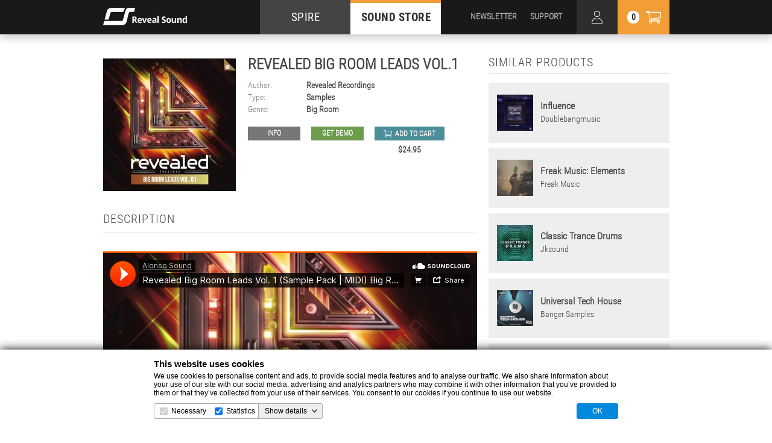

--- FILE ---
content_type: text/html; charset=UTF-8
request_url: https://www.reveal-sound.com/store/product/Revealed_Big_Room_Leads_Vol1
body_size: 13698
content:
<!DOCTYPE html>
<html lang="en">
<head>
  <meta charset="utf-8">
  <meta http-equiv="X-UA-Compatible" content="IE=edge">
  <meta name="description" content="Project Description">
  <meta name="viewport" content="width=device-width, initial-scale=1">
  <title>Reveal Sound :: Revealed Big Room Leads Vol.1</title>

  <!--icons-->
  <link rel="apple-touch-icon" sizes="57x57" href="//static.reveal-sound.com/images/touch/apple-touch-icon-57x57.png">
  <link rel="apple-touch-icon" sizes="60x60" href="//static.reveal-sound.com/images/touch/apple-touch-icon-60x60.png">
  <link rel="apple-touch-icon" sizes="72x72" href="//static.reveal-sound.com/images/touch/apple-touch-icon-72x72.png">
  <link rel="apple-touch-icon" sizes="76x76" href="//static.reveal-sound.com/images/touch/apple-touch-icon-76x76.png">
  <link rel="apple-touch-icon" sizes="114x114" href="//static.reveal-sound.com/images/touch/apple-touch-icon-114x114.png">
  <link rel="apple-touch-icon" sizes="120x120" href="//static.reveal-sound.com/images/touch/apple-touch-icon-120x120.png">
  <link rel="apple-touch-icon" sizes="144x144" href="//static.reveal-sound.com/images/touch/apple-touch-icon-144x144.png">
  <link rel="apple-touch-icon" sizes="152x152" href="//static.reveal-sound.com/images/touch/apple-touch-icon-152x152.png">
  <link rel="apple-touch-icon" sizes="180x180" href="//static.reveal-sound.com/images/touch/apple-touch-icon-180x180.png">
<!--  <link rel="icon" type="image/png" href="///images/touch/favicon-32x32.png" sizes="32x32">
  <link rel="icon" type="image/png" href="///images/touch/android-chrome-192x192.png" sizes="192x192">
  <link rel="icon" type="image/png" href="///images/touch/favicon-96x96.png" sizes="96x96">
  <link rel="icon" type="image/png" href="///images/touch/favicon-16x16.png" sizes="16x16">-->
  <link rel="manifest" href="//static.reveal-sound.com/manifest.json">
  <link rel="shortcut icon" href="//static.reveal-sound.com/images/touch/favicon.ico">
  <meta name="msapplication-TileColor" content="#000000">
  <meta name="msapplication-TileImage" content="//static.reveal-sound.com/images/touch/mstile-144x144.png">
  <meta name="msapplication-config" content="//static.reveal-sound.com/browserconfig.xml">
  <meta name="theme-color" content="#000000">

  <!--[if IE]>
  <script src="http://html5shiv.googlecode.com/svn/trunk/html5.js"></script><![endif]-->

  <!--fonts-->
  <link href='https://fonts.googleapis.com/css?family=Open+Sans:400,600,700&amp;subset=latin,cyrillic' rel='stylesheet' type='text/css'>
  <link href='https://fonts.googleapis.com/css?family=Open+Sans+Condensed:300&amp;subset=latin,cyrillic' rel='stylesheet' type='text/css'>
  
  <style type="text/css">
    @font-face {font-family: "MainFont-Bold"; src: url("/fonts/RobotoCondensed-Bold.ttf"); font-weight: 700; font-style: normal;}
    @font-face {font-family: "MainFont-Regular"; src: url("/fonts/RobotoCondensed-Regular.ttf"); font-weight: 400; font-style: normal;}
    @font-face {font-family: "MainFont-Light"; src: url("/fonts/RobotoCondensed-Light.ttf"); font-weight: 300;font-style: normal;}
  </style>

 
  <!--STYLE-->
  <link rel="stylesheet" href="//static.reveal-sound.com/css/style.css?841769193539">
  <link rel="stylesheet" href="//static.reveal-sound.com/css/retina.css?841769193539">
  <link rel="stylesheet" href="//static.reveal-sound.com/css/jquery.mCustomScrollbar.css?841769193539">
  <link rel="stylesheet" href="//static.reveal-sound.com/css/animate.css?841769193539">
  
  

<style>
    .ppg-buy-now-btn{
        display: inline-block;
        background: #19cb92;
        border-radius: 29px;
        color: #fff;
        padding: 14px 42px;
        margin: 10px;
        text-decoration: none;
        font-size: 18px;
        font-weight: 600;
        cursor: pointer;
    }
    .ppg-checkout-modal{
        z-index: 99999;
        display: none;
        background-color: transparent;
        border: 0px none transparent;
        visibility: visible;
        margin: 0px;
        padding: 0px;
        -webkit-tap-highlight-color: transparent;
        position: fixed;
        left: 0px;
        top: 0px;
        width: 100%;
        height: 100%;
    }
    .ppg-checkout-modal.ppg-show{
        display: block;
    }
    .ppg-btn-close {
        display: flex;
        background: #ffffff33;
        height: 34px;
        width: 34px;
        border: solid 1px #ffffff99;
        outline: none;
        border-radius: 8px;
        cursor: pointer;
        position: absolute;
        align-items: center;
        justify-content: center;
        top: 20px;
        right: 35px;
  }
    .ppg-btn-close.ppg-show{
        display: flex;
    }
    .ppg-btn-close img{
        width: 24px;
    }
    .ppg-iframe{
        width: 100%;
        height: 100%;
        border: 0;
        overflow-x: hidden;
        overflow-y: auto;
    }
    .ppg-loader {
        position: absolute;
        top: calc(50% - 24px);
        left: calc(50% - 24px);
        width: 48px;
        height: 48px;
        border: 5px solid #000;
        border-bottom-color: transparent;
        border-radius: 50%;
        display: inline-block;
        box-sizing: border-box;
        animation: ppg-rotation 1s linear infinite;
    }

    @keyframes ppg-rotation {
        0% {
            transform: rotate(0deg);
        }
        100% {
            transform: rotate(360deg);
        }
    } 
</style>


  
          <!-- Global site tag (gtag.js) - Google Analytics -->
        <script async src="https://www.googletagmanager.com/gtag/js?id=UA-39877653-1"></script>
        <script>
            window.dataLayer = window.dataLayer || [];
            function gtag(){dataLayer.push(arguments);}
            gtag('js', new Date());

            gtag('config', 'UA-39877653-1');
        </script>

        <script language="JavaScript">
            /*
            var vId = 'lduk4pXfiHM=';
            var scriptSRC = '/check_affiliate_v2.js';

            var protocol = window.location.protocol;
            if (protocol.indexOf("https") === 0) document.write(unescape("%3Cscript src='https://secure.avangate.com/content" + scriptSRC + "' type='text/javascript'%3E%3C/script%3E"));
            else document.write(unescape("%3Cscript src='http://content.avangate.com" + scriptSRC + "' type='text/javascript'%3E%3C/script%3E"));
                */
        </script>
        <script language="JavaScript">
            /*var avgParams = _checkAvgParams();
            var alreadyChecked = false;
            if (avgParams != null) {
                _AVGSetCookie('_avgCheck', avgParams);
                alreadyChecked = true;
            }
            var avgProds = _avgProds(_AVGGetCookie('_avgCheck'), alreadyChecked, vId); //redirect
            var AVG_AFF = false;var AVG_PRODS = new Array();
            if (avgProds != "-") {
                AVG_AFF = true;
                if(avgProds != 'all') {AVG_PRODS = avgProds.split(',');}
            }*/
        </script>
</head>

<body>

<div class="page-cover" tabindex="-1">
  <div class="loader-inner">
    <div></div>
    <div></div>
    <div></div>
  </div>
</div>

<!--BEGIN PAGE HOLDER -->
<div class="page-holder">

  <!--BEGIN HEADER-->
  <header>
    <div class="top-header">
      <div class="inner">
        <div class="header-logo">
          <a href="/">
            <picture>
              <source media="(max-width:767px)" srcset="//static.reveal-sound.com/images/logo-mobile.png, //static.reveal-sound.com/images/logo-mobile@2x.png 2x">
              <source media="(max-width:1920px)" srcset="//static.reveal-sound.com/images/logo-tablet.png, //static.reveal-sound.com/images/logo-tablet@2x.png 2x">
              <source srcset="//static.reveal-sound.com/images/logo-desktop.png, //static.reveal-sound.com/images/logo-desktop@2x.png 2x">
              <img src="//static.reveal-sound.com/images/logo-desktop.png" alt="">
            </picture>
          </a>
        </div>

        <nav class="main-nav">
          <ul>
            <li>
              <a href="/plug-ins/spire">SPIRE</a>
            </li>
            <li class="current">
              <a href="/store/filter/presets/Spire/newest">SOUND STORE</a>
            </li>
          </ul>
        </nav>

        <div class="mobile-nav-btn">
          <div></div>
        </div>

        <div class="header-cart-btn">
          <div class="cart-counter">0</div>
        </div>
        
        <div class="header-personal-area-btn"></div>

        <div class="search-trigger"></div>

        <div class="header-user-nav">
          <ul>
            <li>
              <a href="/newsletter">NEWSLETTER</a>
            </li>
            <li>
              <a href="/plug-ins/spire/knowledge-base">SUPPORT</a>
            </li>
          </ul>
        </div>

        <div class="cart-dropdown-outer">
          <div class="cart-dropdown-inner">
            <div class="cart-dropdown collapse">
              <div class="loader"><div></div></div>
              <div class="cart-dropdown-title">
                Cart
                <div class="cart-dropdown-close-btn"></div>
              </div>
              <div class="cart-dropdown-list cart-no-items">

                <div class="cart-no-items">No products in cart</div>
                
                <div class="cart-dropdown-scroll"></div>

                <div class="cart-dropdown-button">
                  <div class="log-in-bonuses hidden"><a href="/store/personal/login">Log in</a>Log in to use your bonuses</div>
                  <div class="available-bonuses hidden"><a href="/store/cart/bonus_withdraw?status=1">Apply</a>You can use <span></span> bonuses</div>
                  <div class="discount-bonuses hidden"><a href="/store/cart/bonus_withdraw?status=0">Cancel</a>You will spend <span></span> bonuses</div>
                  <div class="cart-total">Total amount: <span></span> <small>(ex. VAT)</small></div>
                  <div class="cart-bonuses hidden">
                    <a href="/plug-ins/spire/knowledge-base/215">?</a>You will achieve <span></span> bonuses after purchase.
                    <div class="cart-bonuses-message hidden"></div>
                  </div>
                  <div class="blue-btn">
                  <a href="/store/checkout" target="_blank" 
                    class="dropdown-submit checkout-btn">Checkout +</a>
                </div>
                </div>
              </div>
            </div>
          </div>
        </div>

  		<div class="personal-area-dropdown-outer">
          <div class="personal-area-dropdown-inner">
            <div class="personal-area-dropdown collapse">
              <div class="loader"><div></div></div>
              <div class="personal-area-dropdown-title">
                Personal area
                <div class="personal-area-dropdown-close-btn"></div>
              </div>
              <div class="personal-area-dropdown-data-box">
                <div class="personal-area-dropdown-data hidden">
                  <p>
                    <a href="/my-account">Profile</a>
                    &nbsp;
                    <a href="/store/personal/logout" class="logout">Logout</a>
                  </p>
                </div>
                <div class="personal-area-dropdown-restorepw hidden">
                  <form action="/store/personal/restorepw">
                    <div class="error hidden">We've sent you a letter. Check your email</div>
                    <label>E-Mail <input type="text" name="email"></label>
                    <input type="hidden" name="g-recaptcha-response">
                    <p>
                      <input type="submit" value="Restore" >
                &nbsp;
                      <a href="" class="cancelpw">Cancel</a>
                    </p>
                  </form>
                </div>
                <div class="personal-area-dropdown-signin-ok hidden">
                  <div class="error">Check your email to confirm registration.</div>
                  <a href="">Log In</a>
                </div>
                <div class="personal-area-dropdown-signin hidden">
                  <form action="/store/personal/signin">
                    <label>E-Mail <input type="text" name="email"></label>
                    <div class="error hidden">Can not be empty</div>
                    <div class="error hidden">Email address format is incorrect</div>
                    <label>Password <input type="password" name="pass"></label>
                    <div class="error hidden">Can not be empty</div>
                    <div class="error hidden">Illegal format. Use latin chars and digits and this special characters. Should be from 6 to 20 symbols</div>
                    <label>Confirm password <input type="password" name="confirm_pass"></label>
                    <div class="error hidden">Password not match</div>
                    <label><input name="accept" type="checkbox"> I accept <a href="/terms-and-conditions" style="padding: 0px;" target="_blank">Terms</a> and <a href="/privacy-policy" style="padding: 0px;" target="_blank">Privacy Policy</a></label>
                    <input type="hidden" name="g-recaptcha-response">
                    <p>
                      <input type="submit" value="Sign In" disabled="disabled" >
                      &nbsp;
                      <a href="" class="cancel">Cancel</a>
                    </p>
                  </form>
                </div>
                <div class="personal-area-dropdown-confirm hidden">
                  <div class="error">Your account is not activated. We've sent you letter with activation link.</div>
                  <a href="">Log In</a>
                </div>
                <div class="personal-area-dropdown-blocked hidden">
                  <div class="error">Your account is blocked. If you want to find out why <a href="/knowledge.php?49">contact us</a>.</div>
                  <a href="">Log In</a>
                </div>
                <div class="personal-area-dropdown-login hidden">
                  <div class="error hidden">Authorization failed</div>
                    <form action="/store/personal/login">
                      <label>E-Mail: <input type="text" name="email"></label>
                      <label>Password: <input type="password" name="pass"></label>
                      <input type="hidden" name="g-recaptcha-response">
                      <p><input type="submit" value="Log in" ></p>
                            <p><a href="" class="restorepw">Forgot password?</a></p>
                            <p><a href="" class="signin">Create account</a></p>
                    </form>
                  </div>
                </div>
              </div>
            </div>
          </div>

      </div>
    </div>
    <div class="bottom-header">
      <div class="inner">
        <div class="genres-btn">
          <span>Genres</span>
        </div>

        <div class="category-nav">
          <ul>
            <li>
              <a href="/store/presets">presets</a>
            </li>
            <li>
              <a href="/store/samples">samples</a>
            </li>
            <li>
              <a href="/store/templates">templates</a>
            </li>
            <li>
              <a href="/store/bundles">bundles</a>
            </li>
            <li>
              <a href="/store/sale">sale</a>
            </li>
            <li>
              <a href="/store/free">free</a>
            </li>
            <li class="converter">
              <a href="/sounds-convert.html">Converter</a>
            </li>
          </ul>
        </div>

        <div class="header-search-outer">
          <div class="header-search-inner">
            <div class="header-search-title">
              Search
              <div class="header-search-close-btn"></div>
            </div>
            <div class="header-search">
              <form action="/store/search" method="post">
                <input class="search" name="search" type="search" placeholder="search" autocomplete="off">
                <input class="search-btn" type="submit" value="Search">
              </form>
            </div>
            <div class="search-hint"></div>
          </div>
        </div>
      </div>

      <div class="genres-list">
        <div class="genres-list-close"></div>
        <div class="genres-list-dropdown">
          <div class="genres-list-holder collapse">
            <ul>
             <li><a href="/store/all/8-bit">8-Bit</a></li>
             <li><a href="/store/all/90s-classic">90s Classic</a></li>
             <li><a href="/store/all/ambient">Ambient</a></li>
             <li><a href="/store/all/big-room">Big Room</a></li>
             <li><a href="/store/all/breaks">Breaks</a></li>
             <li><a href="/store/all/chill-out-lounge">Chill Out / Lounge</a></li>
             <li><a href="/store/all/cinematic-fx">Cinematic / FX</a></li>
             <li><a href="/store/all/deep-house">Deep House</a></li>
             <li><a href="/store/all/disco-nu-disco">Disco / Nu Disco</a></li>
             <li><a href="/store/all/drumandbass">Drum & Bass</a></li>
             <li><a href="/store/all/dubstep">Dubstep</a></li>
            </ul>
            <ul>
             <li><a href="/store/all/electro-house">Electro House</a></li>
             <li><a href="/store/all/eurodance">Eurodance</a></li>
             <li><a href="/store/all/futurebass">Future Bass</a></li>
             <li><a href="/store/all/future-house">Future House</a></li>
             <li><a href="/store/all/future-rave">Future Rave</a></li>
             <li><a href="/store/all/hardcore-hardstyle">Hardcore / Hardstyle</a></li>
             <li><a href="/store/all/hip-hop-rnb">Hip-Hop / R&B</a></li>
             <li><a href="/store/all/house">House</a></li>
             <li><a href="/store/all/industrial">Industrial</a></li>
             <li><a href="/store/all/jazz">Jazz</a></li>
             <li><a href="/store/all/k-pop">K-Pop</a></li>
            </ul>
            <ul>
             <li><a href="/store/all/melbourne-bounce">Melbourne Bounce</a></li>
             <li><a href="/store/all/melodic-techno">Melodic Techno</a></li>
             <li><a href="/store/all/minimal">Minimal</a></li>
             <li><a href="/store/all/moombahton">Moombahton</a></li>
             <li><a href="/store/all/multi-genre">Multi-genre</a></li>
             <li><a href="/store/all/phonk">Phonk</a></li>
             <li><a href="/store/all/phonkhouse">Phonk house</a></li>
             <li><a href="/store/all/pop">Pop</a></li>
             <li><a href="/store/all/progressive-house">Progressive House</a></li>
             <li><a href="/store/all/psy-trance">Psy-Trance</a></li>
             <li><a href="/store/all/reggaeton">Reggaeton</a></li>
            </ul>
            <ul>
             <li><a href="/store/all/rock">Rock</a></li>
             <li><a href="/store/all/soca-dancehall">Soca / Dancehall</a></li>
             <li><a href="/store/all/synthwave">Synthwave / Retrowave</a></li>
             <li><a href="/store/all/tech-house">Tech House</a></li>
             <li><a href="/store/all/techno">Techno</a></li>
             <li><a href="/store/all/trance">Trance</a></li>
             <li><a href="/store/all/trap">Trap</a></li>
             <li><a href="/store/all/tribal">Tribal</a></li>
             <li><a href="/store/all/tropical-house">Tropical House</a></li>
             <li><a href="/store/all/uplifting-trance">Uplifting Trance</a></li>
             <li><a href="/store/all/vocals">Vocals</a></li>
           </ul>
          

          </div>
        </div>
      </div>
    </div>

    <div class="mobile-nav collapse"></div>
  </header>
  <!--end of HEADER-->






    
  <!--BEGIN MAIN -->
  <div class="main">
    <div class="inner">
        

      <!--page content-->
      <div class="page-content">
        <!--bank-->
        <section class="bank">
          <div class="bank-top">
            <div class="bank-top-left">
              <div class="bank-image">
                <picture>
                  <source media="(max-width:640px)" srcset="//static.reveal-sound.com/store/product/Revealed_Big_Room_Leads_Vol1/files/cover_280.jpg, //static.reveal-sound.com/store/product/Revealed_Big_Room_Leads_Vol1/files/cover_560.jpg 2x">
                  <source media="(max-width:1400px)" srcset="//static.reveal-sound.com/store/product/Revealed_Big_Room_Leads_Vol1/files/cover_220.jpg, //static.reveal-sound.com/store/product/Revealed_Big_Room_Leads_Vol1/files/cover_440.jpg 2x">
                  <source media="(max-width:1920px)" srcset="//static.reveal-sound.com/store/product/Revealed_Big_Room_Leads_Vol1/files/cover_270.jpg, //static.reveal-sound.com/store/product/Revealed_Big_Room_Leads_Vol1/files/cover_540.jpg 2x">
                  <source srcset="//static.reveal-sound.com/store/product/Revealed_Big_Room_Leads_Vol1/files/cover_337.jpg, //static.reveal-sound.com/store/product/Revealed_Big_Room_Leads_Vol1/files/cover_674.jpg 2x">
                  <img src="//static.reveal-sound.com/store/product/Revealed_Big_Room_Leads_Vol1/files/cover_337.jpg" alt="">
                </picture>
              </div>
              <!-- <div class="share-buttons">
                <a href="#" class="facebook">21</a>
                <a href="#" class="twitter">12</a>
                <a href="#" class="google">37</a>
                array(1) {
  [0]=>
  array(2) {
    [0]=>
    string(7) "samples"
    [1]=>
    string(7) "Samples"
  }
}
Array
(
    [0] => Array
        (
            [type_id] => 2
            [type_name] => Sample packs
            [type_alias] => samples
            [subtype_id] => 
            [subtype_name] => 
            [subtype_alias] => 
            [product_id] => 3473
        )

)
              </div> -->
            </div>
            <div class="bank-top-right">
              <h1>Revealed Big Room Leads Vol.1</h1>
              <div class="bank-top-data">
                <div class="data-row">
                  <span>Author:</span>
                  <a href="/store/label/revealedrecordings">Revealed Recordings</a> 
                </div>
                <div class="data-row">
                  <span>Type:</span>
                    <a href="/store/filter/newest/samples">Samples</a>
                </div>
                <div class="data-row genres">
                  <span>Genre:</span>
                  <div class="data-row-items">
                    <a href="/store/filter/newest/big-room">Big Room</a>
                  </div>
                </div>
              </div>
              <div class="bank-top-buttons">
                <div class="bank-btn info">
                  <a href="//static.reveal-sound.com/store/product/Revealed_Big_Room_Leads_Vol1/files/info.pdf">Info</a>
                </div>
                <div class="bank-btn demo">
                  <a href="//static.reveal-sound.com/store/product/Revealed_Big_Room_Leads_Vol1/files/demo.mp3">GET DEMO</a>
                </div>
                <div class="bank-cart-btn">
                  <div class="bank-btn cart">
                    <a href="#Revealed_Big_Room_Leads_Vol1" >add to cart</a>
                  </div>
                                    <div class="bank-price">$24.95</div>
                </div>
              </div>
            </div>
          </div>


          <div class="bank-description">
            <div class="content-title">
              <h3>Description</h3>
            </div>
            <div class="bank-player">
              <iframe width="962" height="562" scrolling="no" frameborder="no" src="https://w.soundcloud.com/player/?url=https%3A%2F%2Fapi.soundcloud.com%2Ftracks%2F597883860&amp;auto_play=false&amp;hide_related=false&amp;show_comments=true&amp;show_user=true&amp;show_reposts=false&amp;visual=true"></iframe>
            </div>
            
Revealed Big Room Leads Vol. 1 is a collection of 50 Big Room Leads ready to use in your next Revealed track.  <br /><br />Each Lead includes Dry and Wet WAV files + MIDI of the melody, so you can easily manipulate your favorite sounds and construct them just the way you want them. To speed your workflow, each Lead is labeled with its root key and BPM information. Additionally, there's an extra bonus folder added with 20 Big Room Kicks and 5 Hoovers to make your Big Room Drops come alive.  <br /><br />Reveal Yourself.   <br /><br />Revealed Big Room Leads Vol. 1 - Details  :<br /><br />REV-BIGRMLDS1 Big Room Leads [100 samples]<br /> REV-BIGRMLDS1 MIDI [50 MIDI]<br /> REV-BIGRMLDS1 Extras <br />REV-BIGRMLDS1 Hoovers [5 samples] <br />REV-BIGRMLDS1 Kicks [20 samples]<br /><br />   125 samples + 50 MIDI files <br />Format(s): 44.1Khz / 24Bit Stereo PCM .wav files <br />Approx. 306MB installed / Approx. 285MB Compressed .zip download<br /><br />100% Royalty-Free

          </div>
        </section>
        <!-- end of bank-->

        <!--other-->
        <section class="other">
          <div class="content-title">
            <h3>other products from this label</h3>
            <div class="more-btn">
              <a href="/store/label/revealedrecordings">view all</a>
            </div>
          </div>
          <div class="catalogue-item">
            <div class="catalogue-item-image">
              <a href="/store/product/Revealed_Spire_Bass_Vol9"></a>
              <picture>
                <source media="(max-width:1023px)" srcset="//static.reveal-sound.com/store/product/Revealed_Spire_Bass_Vol9/files/cover_120.jpg, //static.reveal-sound.com/store/product/Revealed_Spire_Bass_Vol9/files/cover_240.jpg 2x">
                <source media="(max-width:1400px)" srcset="//static.reveal-sound.com/store/product/Revealed_Spire_Bass_Vol9/files/cover_140.jpg, //static.reveal-sound.com/store/product/Revealed_Spire_Bass_Vol9/files/cover_280.jpg 2x">
                <source srcset="//static.reveal-sound.com/store/product/Revealed_Spire_Bass_Vol9/files/cover_170.jpg, //static.reveal-sound.com/store/product/Revealed_Spire_Bass_Vol9/files/cover_340.jpg 2x">
                <img src="//static.reveal-sound.com/store/product/Revealed_Spire_Bass_Vol9/files/cover_170.jpg" alt="">
              </picture>
            </div>
            <div class="catalogue-item-content">
              <div class="catalogue-item-data">
                <div><a href="/store/product/Revealed_Spire_Bass_Vol9">Revealed Spire Bass Vol.9</a></div>
                                <div><a href="/store/label/revealedrecordings">Revealed Recordings</a></div>
              </div>
            </div>
            <div class="catalogue-item-buttons">
              <div class="product-btn play">
                <a href="#play" data-toggle="modal" data-target="#preview-modal" data-modal-content-type="soundcloud" data-modal-content-id="https%3A%2F%2Fapi.soundcloud.com%2Ftracks%2F899437939" data-modal-text=""></a>
              </div>


              <div class="product-btn cart">
                                <a href="#Revealed_Spire_Bass_Vol9">$19.95</a>
              </div>
            </div>
          </div>
          <div class="catalogue-item">
            <div class="catalogue-item-image">
              <a href="/store/product/Revealed_Drums_Vol3"></a>
              <picture>
                <source media="(max-width:1023px)" srcset="//static.reveal-sound.com/store/product/Revealed_Drums_Vol3/files/cover_120.jpg, //static.reveal-sound.com/store/product/Revealed_Drums_Vol3/files/cover_240.jpg 2x">
                <source media="(max-width:1400px)" srcset="//static.reveal-sound.com/store/product/Revealed_Drums_Vol3/files/cover_140.jpg, //static.reveal-sound.com/store/product/Revealed_Drums_Vol3/files/cover_280.jpg 2x">
                <source srcset="//static.reveal-sound.com/store/product/Revealed_Drums_Vol3/files/cover_170.jpg, //static.reveal-sound.com/store/product/Revealed_Drums_Vol3/files/cover_340.jpg 2x">
                <img src="//static.reveal-sound.com/store/product/Revealed_Drums_Vol3/files/cover_170.jpg" alt="">
              </picture>
            </div>
            <div class="catalogue-item-content">
              <div class="catalogue-item-data">
                <div><a href="/store/product/Revealed_Drums_Vol3">Revealed Drums Vol.3</a></div>
                                <div><a href="/store/label/revealedrecordings">Revealed Recordings</a></div>
              </div>
            </div>
            <div class="catalogue-item-buttons">
              <div class="product-btn play">
                <a href="#play" data-toggle="modal" data-target="#preview-modal" data-modal-content-type="soundcloud" data-modal-content-id="https%3A%2F%2Fapi.soundcloud.com%2Ftracks%2F480638346" data-modal-text=""></a>
              </div>


              <div class="product-btn cart">
                                <a href="#Revealed_Drums_Vol3">$19.95</a>
              </div>
            </div>
          </div>
          <div class="catalogue-item">
            <div class="catalogue-item-image">
              <a href="/store/product/Revealed_FX_Tools_Vol3"></a>
              <picture>
                <source media="(max-width:1023px)" srcset="//static.reveal-sound.com/store/product/Revealed_FX_Tools_Vol3/files/cover_120.jpg, //static.reveal-sound.com/store/product/Revealed_FX_Tools_Vol3/files/cover_240.jpg 2x">
                <source media="(max-width:1400px)" srcset="//static.reveal-sound.com/store/product/Revealed_FX_Tools_Vol3/files/cover_140.jpg, //static.reveal-sound.com/store/product/Revealed_FX_Tools_Vol3/files/cover_280.jpg 2x">
                <source srcset="//static.reveal-sound.com/store/product/Revealed_FX_Tools_Vol3/files/cover_170.jpg, //static.reveal-sound.com/store/product/Revealed_FX_Tools_Vol3/files/cover_340.jpg 2x">
                <img src="//static.reveal-sound.com/store/product/Revealed_FX_Tools_Vol3/files/cover_170.jpg" alt="">
              </picture>
            </div>
            <div class="catalogue-item-content">
              <div class="catalogue-item-data">
                <div><a href="/store/product/Revealed_FX_Tools_Vol3">Revealed FX Tools Vol.3</a></div>
                                <div><a href="/store/label/revealedrecordings">Revealed Recordings</a></div>
              </div>
            </div>
            <div class="catalogue-item-buttons">
              <div class="product-btn play">
                <a href="#play" data-toggle="modal" data-target="#preview-modal" data-modal-content-type="soundcloud" data-modal-content-id="https%3A%2F%2Fapi.soundcloud.com%2Ftracks%2F477492150" data-modal-text=""></a>
              </div>


              <div class="product-btn cart">
                                <a href="#Revealed_FX_Tools_Vol3">$19.95</a>
              </div>
            </div>
          </div>
          <div class="catalogue-item">
            <div class="catalogue-item-image">
              <a href="/store/product/Revealed_Spire_FX_Vol2"></a>
              <picture>
                <source media="(max-width:1023px)" srcset="//static.reveal-sound.com/store/product/Revealed_Spire_FX_Vol2/files/cover_120.jpg, //static.reveal-sound.com/store/product/Revealed_Spire_FX_Vol2/files/cover_240.jpg 2x">
                <source media="(max-width:1400px)" srcset="//static.reveal-sound.com/store/product/Revealed_Spire_FX_Vol2/files/cover_140.jpg, //static.reveal-sound.com/store/product/Revealed_Spire_FX_Vol2/files/cover_280.jpg 2x">
                <source srcset="//static.reveal-sound.com/store/product/Revealed_Spire_FX_Vol2/files/cover_170.jpg, //static.reveal-sound.com/store/product/Revealed_Spire_FX_Vol2/files/cover_340.jpg 2x">
                <img src="//static.reveal-sound.com/store/product/Revealed_Spire_FX_Vol2/files/cover_170.jpg" alt="">
              </picture>
            </div>
            <div class="catalogue-item-content">
              <div class="catalogue-item-data">
                <div><a href="/store/product/Revealed_Spire_FX_Vol2">Revealed Spire FX Vol.2</a></div>
                                <div><a href="/store/label/revealedrecordings">Revealed Recordings</a></div>
              </div>
            </div>
            <div class="catalogue-item-buttons">
              <div class="product-btn play">
                <a href="#play" data-toggle="modal" data-target="#preview-modal" data-modal-content-type="soundcloud" data-modal-content-id="https%3A%2F%2Fapi.soundcloud.com%2Ftracks%2F957680839" data-modal-text=""></a>
              </div>


              <div class="product-btn cart">
                                <a href="#Revealed_Spire_FX_Vol2">$19.95</a>
              </div>
            </div>
          </div>
        </section>
        <!-- end of other-->

      </div>
      <!-- end of page content-->

      <!--page aside-->
      <aside class="page-aside">

        <!--similar-->
        <section class="similar">
          <div class="content-title">
            <h3>Similar products</h3>
          </div>
          <div class="similar-product">
            <div class="similar-product-image">
              <img src="//static.reveal-sound.com/store/product/Influence/files/cover_150.jpg" width="75" height="75" alt="">
            </div>
            <div class="similar-product-content">
              <span>Influence</span> Doublebangmusic            </div>
            <div class="similar-product-cover">
              <div class="similar-product-cover-holder">
                <div class="row">
                  <div class="product-btn more">
                    <a href="/store/product/Influence">more</a>
                  </div>
                  <div class="product-btn play">
                    <a href="#play" data-toggle="modal" data-target="#preview-modal" data-modal-content-type="soundcloud" data-modal-content-id="https%3A%2F%2Fapi.soundcloud.com%2Ftracks%2F323307636" data-modal-text=""></a>
                  </div>
                  <div class="product-btn cart">
                    <a href="#Influence">$9.95</a>
                  </div>
                </div>
                <a href="/store/product/Influence" class="wide-link"></a>
              </div>
            </div>
          </div>
          <div class="similar-product">
            <div class="similar-product-image">
              <img src="//static.reveal-sound.com/store/product/Freak_Music_Elements/files/cover_150.jpg" width="75" height="75" alt="">
            </div>
            <div class="similar-product-content">
              <span>Freak Music: Elements</span> Freak Music            </div>
            <div class="similar-product-cover">
              <div class="similar-product-cover-holder">
                <div class="row">
                  <div class="product-btn more">
                    <a href="/store/product/Freak_Music_Elements">more</a>
                  </div>
                  <div class="product-btn play">
                    <a href="#play" data-toggle="modal" data-target="#preview-modal" data-modal-content-type="soundcloud" data-modal-content-id="https%3A%2F%2Fapi.soundcloud.com%2Ftracks%2F569852589" data-modal-text=""></a>
                  </div>
                  <div class="product-btn cart">
                    <a href="#Freak_Music_Elements">$9.95</a>
                  </div>
                </div>
                <a href="/store/product/Freak_Music_Elements" class="wide-link"></a>
              </div>
            </div>
          </div>
          <div class="similar-product">
            <div class="similar-product-image">
              <img src="//static.reveal-sound.com/store/product/Classic_Trance_Drums/files/cover_150.jpg" width="75" height="75" alt="">
            </div>
            <div class="similar-product-content">
              <span>Classic Trance Drums</span> Jksound            </div>
            <div class="similar-product-cover">
              <div class="similar-product-cover-holder">
                <div class="row">
                  <div class="product-btn more">
                    <a href="/store/product/Classic_Trance_Drums">more</a>
                  </div>
                  <div class="product-btn play">
                    <a href="#play" data-toggle="modal" data-target="#preview-modal" data-modal-content-type="soundcloud" data-modal-content-id="https%3A%2F%2Fapi.soundcloud.com%2Ftracks%2F624689589" data-modal-text=""></a>
                  </div>
                  <div class="product-btn cart">
                    <a href="#Classic_Trance_Drums">$26.00</a>
                  </div>
                </div>
                <a href="/store/product/Classic_Trance_Drums" class="wide-link"></a>
              </div>
            </div>
          </div>
          <div class="similar-product">
            <div class="similar-product-image">
              <img src="//static.reveal-sound.com/store/product/Universal_Tech_House/files/cover_150.jpg" width="75" height="75" alt="">
            </div>
            <div class="similar-product-content">
              <span>Universal Tech House</span> Banger Samples            </div>
            <div class="similar-product-cover">
              <div class="similar-product-cover-holder">
                <div class="row">
                  <div class="product-btn more">
                    <a href="/store/product/Universal_Tech_House">more</a>
                  </div>
                  <div class="product-btn play">
                    <a href="#play" data-toggle="modal" data-target="#preview-modal" data-modal-content-type="soundcloud" data-modal-content-id="https%3A%2F%2Fapi.soundcloud.com%2Ftracks%2F905816755" data-modal-text=""></a>
                  </div>
                  <div class="product-btn cart">
                    <a href="#Universal_Tech_House">$25.00</a>
                  </div>
                </div>
                <a href="/store/product/Universal_Tech_House" class="wide-link"></a>
              </div>
            </div>
          </div>
          <div class="similar-product">
            <div class="similar-product-image">
              <img src="//static.reveal-sound.com/store/product/Vocal_Megapack_Bundle_5/files/cover_150.jpg" width="75" height="75" alt="">
            </div>
            <div class="similar-product-content">
              <span>Vocal Megapack Bundle 5</span> Audentity Records            </div>
            <div class="similar-product-cover">
              <div class="similar-product-cover-holder">
                <div class="row">
                  <div class="product-btn more">
                    <a href="/store/product/Vocal_Megapack_Bundle_5">more</a>
                  </div>
                  <div class="product-btn cart sale">
                    <a href="#Vocal_Megapack_Bundle_5">$69.95</a>
                  </div>
                </div>
                <a href="/store/product/Vocal_Megapack_Bundle_5" class="wide-link"></a>
              </div>
            </div>
          </div>
          <div class="similar-product">
            <div class="similar-product-image">
              <img src="//static.reveal-sound.com/store/product/Modern_Progressive_House/files/cover_150.jpg" width="75" height="75" alt="">
            </div>
            <div class="similar-product-content">
              <span>Modern Progressive House</span> Incognet            </div>
            <div class="similar-product-cover">
              <div class="similar-product-cover-holder">
                <div class="row">
                  <div class="product-btn more">
                    <a href="/store/product/Modern_Progressive_House">more</a>
                  </div>
                  <div class="product-btn play">
                    <a href="#play" data-toggle="modal" data-target="#preview-modal" data-modal-content-type="soundcloud" data-modal-content-id="https%3A%2F%2Fapi.soundcloud.com%2Ftracks%2F1027983211" data-modal-text=""></a>
                  </div>
                  <div class="product-btn cart">
                    <a href="#Modern_Progressive_House">$18.90</a>
                  </div>
                </div>
                <a href="/store/product/Modern_Progressive_House" class="wide-link"></a>
              </div>
            </div>
          </div>
          <div class="similar-product">
            <div class="similar-product-image">
              <img src="//static.reveal-sound.com/store/product/Future_House_2021/files/cover_150.jpg" width="75" height="75" alt="">
            </div>
            <div class="similar-product-content">
              <span>Future House 2021</span> Seven Sounds            </div>
            <div class="similar-product-cover">
              <div class="similar-product-cover-holder">
                <div class="row">
                  <div class="product-btn more">
                    <a href="/store/product/Future_House_2021">more</a>
                  </div>
                  <div class="product-btn play">
                    <a href="#play" data-toggle="modal" data-target="#preview-modal" data-modal-content-type="soundcloud" data-modal-content-id="https%3A%2F%2Fapi.soundcloud.com%2Ftracks%2F1082713696" data-modal-text=""></a>
                  </div>
                  <div class="product-btn cart">
                    <a href="#Future_House_2021">$18.50</a>
                  </div>
                </div>
                <a href="/store/product/Future_House_2021" class="wide-link"></a>
              </div>
            </div>
          </div>
          <div class="similar-product">
            <div class="similar-product-image">
              <img src="//static.reveal-sound.com/store/product/Punchy_Techno/files/cover_150.png" width="75" height="75" alt="">
            </div>
            <div class="similar-product-content">
              <span>Punchy Techno</span> The Audio Bar            </div>
            <div class="similar-product-cover">
              <div class="similar-product-cover-holder">
                <div class="row">
                  <div class="product-btn more">
                    <a href="/store/product/Punchy_Techno">more</a>
                  </div>
                  <div class="product-btn play">
                    <a href="#play" data-toggle="modal" data-target="#preview-modal" data-modal-content-type="soundcloud" data-modal-content-id="https%3A%2F%2Fapi.soundcloud.com%2Ftracks%2F1292380390" data-modal-text=""></a>
                  </div>
                  <div class="product-btn cart">
                    <a href="#Punchy_Techno">$19.99</a>
                  </div>
                </div>
                <a href="/store/product/Punchy_Techno" class="wide-link"></a>
              </div>
            </div>
          </div>
        </section>
        <!-- end of similar-->

      </aside>
      <!-- end of page aside-->
    </div>
  </div>
  <!--end of MAIN -->

  <!--BEGIN FOOTER-->
  <footer>
    <div class="inner">
      <div class="footer-nav">
        <div class="footer-nav-holder">
          <ul>
            <li>
              <a href="/plug-ins/spire">Spire</a>
            </li>
            <li>
              <a href="/store/filter/presets/Spire/newest">Sound store</a>
            </li>
            <li>
              <a href="/contacts">Contacts</a>
            </li>
          </ul>
          <ul>
            <li>
              <a href="/new-vendor">New vendor</a>
            </li>
            <li>
              <a href="/plug-ins/spire/knowledge-base">Knowledge Base</a>
            </li>
            <li>
              <a href="/sounds-convert.html">Sound converter</a>
            </li>
            <li>
              <a href="/plug-ins/spire/knowledge-base/491">Affiliate Program</a>
            </li>
          </ul>
          <ul>
            <li>
              <a href="/newsletter">Newsletter</a>
            </li>
            <li>
              <a href="/plug-ins/spire/knowledge-base">Support</a>
            </li>
          </ul>
        </div>
      </div>
      <div class="footer-social">
        <a href="https://www.facebook.com/revealsoundspire" class="item-1" target="_blank" rel="noreferrer noopener"></a><a href="https://twitter.com/revealsound" class="item-2" target="_blank" rel="noreferrer noopener"></a><a href="https://www.instagram.com/revealsound/" class="item-6" target="_blank" rel="noreferrer noopener"></a><a href="https://w.soundcloud.com/player/?url=https%3A//api.soundcloud.com/users/30103207&color=ff6600&auto_play=false&show_artwork=false" class="item-3" target="_blank" rel="noreferrer noopener"></a><a href="https://www.youtube.com/c/revealsound" class="item-4" target="_blank" rel="noreferrer noopener"></a><a href="http://www.kvraudio.com/forum/viewforum.php?f=248" class="item-5" target="_blank" rel="noreferrer noopener"></a>
      </div>
      <div class="right-footer"></div>
      <div class="footer-logo">
        <a href="/">
          <picture>
            <source media="(max-width:1400px)" srcset="//static.reveal-sound.com/images/logo-tablet.png, //static.reveal-sound.com/images/logo-tablet@2x.png 2x">
            <source srcset="//static.reveal-sound.com/images/logo-desktop.png, //static.reveal-sound.com/images/logo-desktop@2x.png 2x">
            <img src="//static.reveal-sound.com/images/logo-desktop.png" alt="">
          </picture>
        </a>
        <small class="footer-copyright">&copy; 2026 REVEAL SOUND PTY LTD</small>
        <small class="terms-and-conditions"><a href="/terms-and-conditions">Terms and conditions</a></small>
        <small class="terms-and-conditions"><a href="/privacy-policy">Privacy policy</a></small>
      </div>
    </div>
  </footer>
  <!--end of FOOTER-->

</div>
<!-- end of PAGE HOLDER -->

<!--browser warning-->
<div class="modal fade" id="browser-warning" tabindex="-1" role="dialog" aria-hidden="true">
  <div class="modal-dialog">
    <div class="modal-content">
      <div class="modal-wide-close" data-dismiss="modal"></div>
      <div class="modal-body">
        <div class="modal-small-close" data-dismiss="modal"></div>
        <div class="browser-warning modal-frame">
          <p> Unfortunately, the version of your web browser is out of date </p>
          <p> Some items may be displayed incorrectly </p>
          <p> Please upgrade to more recent versions </p>
          <p> You can do this by clicking the link
            <a href="http://browsehappy.com/" target="_blank" rel="noreferrer noopener"> http://browsehappy.com/ </a>
          </p>
        </div>
      </div>
    </div>
  </div>
</div>
<!-- end of browser warning-->

<div class="modal fade" id="preview-modal" tabindex="-1" role="dialog" aria-hidden="true">
  <div class="modal-dialog">
    <div class="modal-content">
      <div class="modal-wide-close" data-dismiss="modal"></div>
      <div class="modal-body preview-modal-body">
        <div class="preview-modal modal-frame">
          <div class="modal-small-close" data-dismiss="modal"></div>
          <iframe class="preview-iframe" width="100%" height="350" src=""></iframe>
          <div class="preview-modal-footer">

          </div>
        </div>
      </div>
    </div>
  </div>
</div>

<!--JS-->
<script src="https://www.google.com/recaptcha/api.js?render=6Les0OYkAAAAAHzCxQH79rchlSYTagaYhJuoRoEh"></script>
<script type="text/javascript">
    var GCATPCHA_SITE_KEY = "6Les0OYkAAAAAHzCxQH79rchlSYTagaYhJuoRoEh";
</script>


<!-- Yandex.Metrika counter -->
<script type="text/javascript" >
   (function(m,e,t,r,i,k,a){m[i]=m[i]||function(){(m[i].a=m[i].a||[]).push(arguments)};
   m[i].l=1*new Date();
   for (var j = 0; j < document.scripts.length; j++) {if (document.scripts[j].src === r) { return; }}
   k=e.createElement(t),a=e.getElementsByTagName(t)[0],k.async=1,k.src=r,a.parentNode.insertBefore(k,a)})
   (window, document, "script", "https://mc.yandex.com/metrika/tag.js", "ym");

   ym(97996245, "init", {
        clickmap:true,
        trackLinks:true,
        accurateTrackBounce:true,
        webvisor:true,
        ecommerce:"dataLayer"
   });
</script>
<noscript><div><img src="https://mc.yandex.com/watch/97996245" style="position:absolute; left:-9999px;" alt="" /></div></noscript>
<!-- /Yandex.Metrika counter -->


<script src="//static.reveal-sound.com/js/jquery-3.5.1.min.js"></script>
<script src="//static.reveal-sound.com/js/owl.carousel.min.js"></script>
<script src="//static.reveal-sound.com/js/picturefill.min.js"></script>
<script src="//static.reveal-sound.com/js/bootstrap.min.js"></script>
<script src="//static.reveal-sound.com/js/jquery.mCustomScrollbar.js"></script>
<script src="//static.reveal-sound.com/js/jquery.touchSwipe.min.js"></script>
<script src="//static.reveal-sound.com/js/jquery.uniform.js"></script>
<script src="//static.reveal-sound.com/js/rsdropdown.js?841769193539"></script>
<script src="//static.reveal-sound.com/js/scripts.js?841769193539"></script>
<script src="//static.reveal-sound.com/test_a/js/dev.js?841769193539"></script>

        <div style="position: absolute; left: -1000px; top: -1000px">
            <!-- Global site tag (gtag.js) - Google Ads: 10952862767 -->
            <script async src="https://www.googletagmanager.com/gtag/js?id=AW-10952862767"></script>
            <script>
                window.dataLayer = window.dataLayer || [];
                function gtag(){dataLayer.push(arguments);}
                gtag('js', new Date());

                gtag('config', 'AW-10952862767');
            </script>
        </div>
        
        <div id="rs_cookie_declaration" style="position: fixed; left: 0px; bottom: 0px; width: 100%; height: auto; background-color: #fff; color: #000; display: block; box-sizing: border-box; box-shadow: 0px 0px 15px #000; transition: all 0.3s; z-index: 10000000;">
                <style>
                        #rs_cookie_declaration * {
                                font: 12px sans-serif;
                                text-align: left;
                        }

                        #rs_cookie_declaration .container {
                                position: relative;
                                width: 100%;
                                max-width: 800px;
                                height: auto;
                                margin: 0px auto;
                                padding: 15px;
                                background-color: #fff;
                                display: block;
                                box-sizing: border-box;
                        }

                        #rs_cookie_declaration .container a,
                        #rs_cookie_declaration .container a:visited {
                                color: #000;
                                text-decoration: underline;
                        }

                        #rs_cookie_declaration .container a:hover {
                                text-decoration: none;
                        }

                        #rs_cookie_declaration .container .title {
                                position: relative;
                                margin-bottom: 5px;
                                font: 15px sans-serif;
                                font-weight: bold;
                                display: inline-block;
                                box-sizing: border-box;
                        }

                        #rs_cookie_declaration .container .panel-main-wrapper {
                                position: relative;
                                width: 100%;
                                height: auto; 
                                font: 12px sans-serif;
                                white-space: nowrap;
                                display: flex; 
                                flex-direction: row;
                                align-items: center;
                                justify-content: space-between;
                                box-sizing: border-box;
                                overflow: hidden;
                        }

                        #rs_cookie_declaration .container .panel-main-wrapper .panel-main {
                                position: relative;
                                width: auto;
                                height: auto; 
                                margin: 10px 5px 10px 0px;
                                border: 1px solid #aaa;
                                border-radius: 3px;
                                display: flex; 
                                flex-direction: row;
                                align-items: center;
                                justify-content: flex-start;
                                box-sizing: border-box;
                                overflow: hidden;
                        }

                        #rs_cookie_declaration .panel-main .chk {
                                position: relative;
                                padding: 0px 5px;
                                display: flex; 
                                flex-direction: row;
                                align-items: center;
                                justify-content: flex-start;
                                cursor: pointer;
                        }

                        #rs_cookie_declaration .panel-main .chk input[type='checkbox'] {
                                -webkit-appearance: checkbox !important;
                                -moz-appearance: checkbox !important;
                                -ms-appearance: checkbox !important;
                                -o-appearance: checkbox !important;
                                appearance: checkbox !important;
                                cursor: pointer;
                        }

                        #rs_cookie_declaration .panel-main .chk label {
                                position: relative;
                                padding: 0px;
                                display: inline-block;
                        }

                        #rs_cookie_declaration .panel-main .btn-details::before {
                                content: 'Show details';
                        }

                        #rs_cookie_declaration .panel-main .btn-details {
                                position: relative;
                                padding: 5px 25px 5px 10px;
                                background-color: #eee;
                                background-image: url([data-uri]);
                                background-repeat: no-repeat;
                                background-position: 92% center;
                                border-left: 1px solid #aaa;
                                display: inline-block;
                                cursor: pointer;
                        }

                        #rs_cookie_declaration .panel-main .btn-details.open::before {
                                content: 'Hide details';
                        }

                        #rs_cookie_declaration .panel-main .btn-details.open {
                                background-image: url([data-uri]);
                        }

                        #rs_cookie_declaration .btn-ok {
                                position: relative;
                                width: auto;
                                height: auto; 
                                padding: 5px 25px;
                                background-color: #08d;
                                border: 1px solid #08d;
                                border-radius: 3px;
                                color: #fff;
                                display: inline-block;
                                cursor: pointer;
                        }

                        #rs_cookie_declaration .cookie-declaration-content-wrapper {
                                position: relative;
                                width: 100%;
                                height: auto; 
                                font: 13px sans-serif;
                                display: none; 
                                flex-direction: column;
                                align-items: flex-start;
                                justify-content: flex-start;
                                box-sizing: border-box;
                                overflow: hidden;
                        }

                        #rs_cookie_declaration .cookie-declaration-content-wrapper .panel-bookmarks {
                                position: relative;
                                width: 100%;
                                height: auto; 
                                padding: 0px;
                                border-top: none;
                                display: flex; 
                                flex-direction: row;
                                align-items: flex-end;
                                justify-content: flex-start;
                                box-sizing: border-box;
                                overflow: hidden;
                        }

                        #rs_cookie_declaration .cookie-declaration-content-wrapper .panel-bookmarks .bookmark {
                                position: relative; 
                                width: auto; 
                                height: 100%; 
                                padding: 10px 20px; 
                                background-color: #eee;
                                border: 1px solid transparent; 
                                border-right: 1px solid #fff; 
                                border-bottom: 1px solid #aaa; 
                                font-size: 12px; 
                                display: inline-block; 
                                box-sizing: border-box; 
                                white-space: nowrap;
                                cursor: pointer;
                                transition: all 0.3s;
                        }

                        #rs_cookie_declaration .cookie-declaration-content-wrapper .panel-bookmarks .bookmark.current {
                                background-color: transparent;
                                border: 1px solid #aaa; 
                                border-bottom: 1px solid transparent; 
                                cursor: default;
                        }

                        #rs_cookie_declaration .cookie-declaration-content-wrapper .panel-bookmarks .bookmark:first-child {
                                border-radius: 3px 0px 0px 0px; 
                        }

                        #rs_cookie_declaration .cookie-declaration-content-wrapper .panel-bookmarks .bookmark:last-child {
                                border-radius: 0px 3px 0px 0px; 
                        }

                        #rs_cookie_declaration .cookie-declaration-content-wrapper .panel-bookmarks .bookmark-empty {
                                position: relative; 
                                width: 100%;
                                background-color: transparent;
                                border: none; 
                                border-bottom: 1px solid #aaa; 
                                display: inline-block; 
                                cursor: default;
                        }

                        #rs_cookie_declaration .cookie-declaration-content-wrapper .container-content {
                                position: relative;
                                width: 100%;
                                height: auto;
                                max-height: 150px;
                                padding: 15px;
                                border: 1px solid #aaa; 
                                border-top: none; 
                                display: none; 
                                box-sizing: border-box;
                                overflow-y: auto;
                        }

                        #rs_cookie_declaration .cookie-declaration-content-wrapper .container-content.show {
                                display: inline-block; 
                        }

                        .cookie-declaration-content-wrapper .container-content table {
                                width: 100%;
                                table-layout: fixed;
                                border-collapse: collapse;
                        }

                        .cookie-declaration-content-wrapper .container-content table tr {
                                border-bottom: 1px solid #aaa;
                        }

                        .cookie-declaration-content-wrapper .container-content table tr:last-child {
                                border: none;
                        }

                        .cookie-declaration-content-wrapper .container-content table th,
                        .cookie-declaration-content-wrapper .container-content table td {
                                padding: 10px;
                        }

                        .cookie-declaration-content-wrapper .container-content table th {
                                background-color: #efefef;
                                font-size: 12px;
                                font-weight: bold !important;
                                text-align: left;
                        }

                        .cookie-declaration-content-wrapper .container-content table th:nth-of-type(1),
                        .cookie-declaration-content-wrapper .container-content table td:nth-of-type(1) {
                                width: 15%;
                        }

                        .cookie-declaration-content-wrapper .container-content table th:nth-of-type(2),
                        .cookie-declaration-content-wrapper .container-content table td:nth-of-type(2) {
                                width: 15%;
                        }

                        .cookie-declaration-content-wrapper .container-content table th:nth-of-type(3),
                        .cookie-declaration-content-wrapper .container-content table td:nth-of-type(3) {
                                width: 40%;
                        }

                        .cookie-declaration-content-wrapper .container-content table th:nth-of-type(4),
                        .cookie-declaration-content-wrapper .container-content table td:nth-of-type(4) {
                                width: 15%;
                        }

                        .cookie-declaration-content-wrapper .container-content table th:nth-of-type(5),
                        .cookie-declaration-content-wrapper .container-content table td:nth-of-type(5) {
                                width: 15%;
                        }

                        .cookie-declaration-content-wrapper .container-content table td.description {
                                background-color: #efefef;
                        }


                </style>

                <div class="container">
                        <div style="position: relative; width: auto; height: auto;">
                                <div class="title">This website uses cookies</div><br />
                                We use cookies to personalise content and ads, to provide social media features and to analyse our traffic. We also share information about your use of our site with our social media, advertising and analytics partners who may combine it with other information that you’ve provided to them or that they’ve collected from your use of their services. You consent to our cookies if you continue to use our website.
                        </div>

                        <div class="panel-main-wrapper">
                                <div class="panel-main">
                                        <div class="chk" title="Mandatory - can not be deselected. Necessary cookies help make a website usable by enabling basic functions like page navigation and access to secure areas of the website. The website cannot function properly without these cookies.">
                                                <input type="checkbox" checked="" disabled="" />&nbsp;<label>Necessary</label>
                                        </div>
                                        <div class="chk" title="Statistic cookies help website owners to understand how visitors interact with websites by collecting and reporting information anonymously.">
                                                <input class="chk_statistics" type="checkbox" checked="" />&nbsp;<label>Statistics</label>
                                        </div>
<!--
                                        <div class="chk" title="Preference cookies enable a website to remember information that changes the way the website behaves or looks, like your preferred language or the region that you are in.">
                                                <input type="checkbox" checked="" />&nbsp;<label>Preferences</label>
                                        </div>
                                        <div class="chk" title="Marketing cookies are used to track visitors across websites. The intention is to display ads that are relevant and engaging for the individual user and thereby more valuable for publishers and third party advertisers.">
                                                <input type="checkbox" checked="" />&nbsp;<label>Marketing</label>
                                        </div>
-->
                                        <div class="btn-details"></div>
                                </div>
                                <div class="btn-ok">
                                        OK
                                </div>
                        </div>

                        <div class="cookie-declaration-content-wrapper">
                                <div class="panel-bookmarks">
                                        <div class="bookmark current" data-index="0">
                                                Cookies declaration
                                        </div>
                                        <div class="bookmark" data-index="1">
                                                About cookies
                                        </div>
                                        <div class="bookmark" data-index="2">
                                                Services
                                        </div>
                                        <div class="bookmark" data-index="3">
                                                Fonts
                                        </div>
                                        <div class="bookmark-empty">
                                                &nbsp;
                                        </div>
                                </div>
                                <div class="container-content show">
                                        <table>
                                                <tr>
                                                        <td colspan="5" class="description">
                                                                Necessary cookies help make a website usable by enabling basic functions like page navigation and access to secure areas of the website. The website cannot function properly without these cookies.
                                                        </td>
                                                </tr>
                                                <tr>
                                                        <th>Name</th>
                                                        <th>Provider</th>
                                                        <th>Purpose</th>
                                                        <th>Expiry</th>
                                                        <th>Type</th>
                                                </tr>
                                                <tr>
                                                        <td>PHPSESSID</td>
                                                        <td>reveal-sound.com</td>
                                                        <td>Preserves user session state across page requests.</td>
                                                        <td>Session</td>
                                                        <td>HTTP</td>
                                                </tr>
                                                <tr>
                                                        <td>CART_SHOW</td>
                                                        <td>reveal-sound.com</td>
                                                        <td>Cart show/hide</td>
                                                        <td>Session</td>
                                                        <td>HTTP</td>
                                                </tr>
                                                <tr>
                                                        <td>__cfduid</td>
                                                        <td>reveal-sound.com</td>
                                                        <td>Used by the content network, Cloudflare, to identify trusted web traffic.</td>
                                                        <td>1 year</td>
                                                        <td>HTTP</td>
                                                </tr>
                                                <tr>
                                                        <td colspan="5" class="description">
                                                                We use Youtube service to demonstrate our products.
                                                        </td>
                                                </tr>
                                                <tr>
                                                        <th>Name</th>
                                                        <th>Provider</th>
                                                        <th>Purpose</th>
                                                        <th>Expiry</th>
                                                        <th>Type</th>
                                                </tr>
                                                <tr>
                                                        <td>GPS</td>
                                                        <td>youtube.com</td>
                                                        <td>Registers a unique ID on mobile devices to enable tracking based on geographical GPS location.</td>
                                                        <td>1 day</td>
                                                        <td>HTTP</td>
                                                </tr>
                                                <tr>
                                                        <td>IDE</td>
                                                        <td>doubleclick.net</td>
                                                        <td>Used by Google DoubleClick to register and report the website user's actions after viewing or clicking one of the advertiser's ads with the purpose of measuring the efficacy of an ad and to present targeted ads to the user.</td>
                                                        <td>1 year</td>
                                                        <td>HTTP</td>
                                                </tr>
                                                <tr>
                                                        <td>PREF</td>
                                                        <td>youtube.com</td>
                                                        <td>Registers a unique ID that is used by Google to keep statistics of how the visitor uses YouTube videos acr oss different websites.</td>
                                                        <td>8 months</td>
                                                        <td>HTTP</td>
                                                </tr>
                                                <tr>
                                                        <td>test_cookie</td>
                                                        <td>doubleclick.net</td>
                                                        <td>Used to check if the user's browser supports cookies.</td>
                                                        <td>1 day</td>
                                                        <td>HTTP</td>
                                                </tr>
                                                <tr>
                                                        <td>VISITOR_INFO1_LIVE</td>
                                                        <td>youtube.com</td>
                                                        <td>Tries to estimate the users' bandwidth on pages with integrated YouTube videos.</td>
                                                        <td>179 days</td>
                                                        <td>HTTP</td>
                                                </tr>
                                                <tr>
                                                        <td>YSC</td>
                                                        <td>youtube.com</td>
                                                        <td>Registers a unique ID to keep statistics of what videos from YouTube the user has seen.</td>
                                                        <td>Session</td>
                                                        <td>HTTP</td>
                                                </tr>
                                                <tr>
                                                        <td>yt-remote-cast-installed</td>
                                                        <td>youtube.com</td>
                                                        <td>Stores the user's video player preferences using embedded YouTube video</td>
                                                        <td>Session</td>
                                                        <td>HTML</td>
                                                </tr>
                                                <tr>
                                                        <td>yt-remote-connected-devices</td>
                                                        <td>youtube.com</td>
                                                        <td>Stores the user's video player preferences using embedded YouTube video</td>
                                                        <td>Persistent</td>
                                                        <td>HTML</td>
                                                </tr>
                                                <tr>
                                                        <td>yt-remote-device-id</td>
                                                        <td>youtube.com</td>
                                                        <td>Stores the user's video player preferences using embedded YouTube video</td>
                                                        <td>Persistent</td>
                                                        <td>HTML</td>
                                                </tr>
                                                <tr>
                                                        <td>yt-remote-fast-check-period</td>
                                                        <td>youtube.com</td>
                                                        <td>Stores the user's video player preferences using embedded YouTube video</td>
                                                        <td>Session</td>
                                                        <td>HTML</td>
                                                </tr>
                                                <tr>
                                                        <td>yt-remote-session-app</td>
                                                        <td>youtube.com</td>
                                                        <td>Stores the user's video player preferences using embedded YouTube video</td>
                                                        <td>Session</td>
                                                        <td>HTML</td>
                                                </tr>
                                                <tr>
                                                        <td>yt-remote-session-name</td>
                                                        <td>youtube.com</td>
                                                        <td>Stores the user's video player preferences using embedded YouTube video</td>
                                                        <td>Session</td>
                                                        <td>HTML</td>
                                                </tr>
                                                <tr>
                                                        <td colspan="5" class="description">
                                                                Marketing cookies are used to track visitors across websites. The intention is to display ads that are relevant and engaging for the individual user and thereby more valuable for publishers and third party advertisers.
                                                        </td>
                                                </tr>
                                                <tr>
                                                        <th>Name</th>
                                                        <th>Provider</th>
                                                        <th>Purpose</th>
                                                        <th>Expiry</th>
                                                        <th>Type</th>
                                                </tr>
                                                <tr>
                                                        <td>collect</td>
                                                        <td>google-analytics.com</td>
                                                        <td>Used to send data to Google Analytics about the visitor's device and behavior. Tracks the visitor across devices and marketing channels.</td>
                                                        <td>Session</td>
                                                        <td>Pixel</td>
                                                </tr>
                                                <tr>
                                                        <td>__utma</td>
                                                        <td>google.com</td>
                                                        <td>Creates persistent ID to track visitors across multiple visits.</td>
                                                        <td>2 years</td>
                                                        <td>Visitor</td>
                                                </tr>
                                                <tr>
                                                        <td>__utmz</td>
                                                        <td>google.com</td>
                                                        <td>Identifies which traffic source brought the user to the site.</td>
                                                        <td>6 months</td>
                                                        <td>Campaign</td>
                                                </tr>
                                                <tr>
                                                        <td>__utmb</td>
                                                        <td>google.com</td>
                                                        <td>Ties together all page views and actions within a visit.</td>
                                                        <td>30 minutes</td>
                                                        <td>Session</td>
                                                </tr>
                                        </table>
                                </div>
                                <div class="container-content">
                                    Cookies are small text files that can be used by websites to make a user's experience more efficient.<br><br>The law states that we can store cookies on your device if they are strictly necessary for the operation of this site. For all other types of cookies we need your permission.<br><br>This site uses different types of cookies. Some cookies are placed by third party services that appear on our pages.<br><br>You can at any time change or withdraw your consent from the <a href="javascript: gotoCookieDeclaration();">Cookie Declaration</a> on our website.<br><br>Learn more about who we are, how you can contact us and how we process personal data in our <a href="//reveal-sound.com/privacy-policy" target="_blank">Privacy Policy</a>.<br><br>Your consent applies to the following domains: www.reveal-sound.com, static.reveal-sound.com<br><br>
                                </div>
                                <div class="container-content">
                                    <table>
                                        <tr>
                                            <td class="description">
                                                We use the following services.
                                            </td>
                                        </tr>
                                        <tr>
                                            <td>Mailchimp widget</td>
                                        </tr>
                                        <tr>
                                            <td>Google Tag Manager</td>
                                        </tr>
                                        <tr>
                                            <td>Google Analytics</td>
                                        </tr>
                                    </table>
                                </div>
                                <div class="container-content">
                                    <table>
                                        <tr>
                                            <td class="description">
                                                We use the following fonts.
                                            </td>
                                        </tr>
                                        <tr>
                                            <td>Google Fonts</td>
                                        </tr>
                                    </table>
                                </div>
                        </div>
                </div>

                <script type="text/javascript">
                        var rs_cookie_declaration = document.getElementById('rs_cookie_declaration');
                        var rs_cookie_declaration_btn_details = document.getElementById('rs_cookie_declaration').querySelector('.panel-main-wrapper').querySelector('.btn-details');
                        var rs_cookie_declaration_panel_bookmarks = rs_cookie_declaration.querySelectorAll('.bookmark');
                        var rs_cookie_declaration_btn_ok = document.getElementById('rs_cookie_declaration').querySelector('.btn-ok');
                        var rs_cookie_declaration_chk_statistics = document.getElementById('rs_cookie_declaration').querySelector('.chk_statistics');

                        rs_cookie_declaration_btn_ok.onclick = function() {
                                var expire = new Date();

                                if (rs_cookie_declaration_chk_statistics.checked === true) {
                                    var val = "1";
                                    expire.setFullYear(expire.getFullYear() + 1); // year
                                } else {
                                    var val = "0";
                                    expire = new Date(Date.now() + 604800e3); // week
                                }

                                document.cookie = "cookie_statistics=" + val + ";expires=" + expire.toUTCString() + ";path=/";

                                rs_cookie_declaration.remove();
                        };

                        rs_cookie_declaration_btn_details.onclick = function() {
                                var container_content_wrapper = document.getElementById('rs_cookie_declaration').querySelector('.cookie-declaration-content-wrapper');
                                if (rs_cookie_declaration_btn_details.classList.contains('open')) {
                                        rs_cookie_declaration_btn_details.classList.remove('open');
                                        container_content_wrapper.style.display = "none";
                                } else {
                                        rs_cookie_declaration_btn_details.classList.add('open');
                                        container_content_wrapper.style.display = "flex";
                                }
                        };

                        function changeBookmark(num) {
                                var rscd = document.getElementById('rs_cookie_declaration');
                                var bookmarks = rscd.querySelectorAll('.bookmark');
                                var containers_content = rscd.querySelectorAll('.container-content');

                                for (var n = 0; n < bookmarks.length; n ++) {
                                        bookmarks[n].classList.remove("current");
                                        containers_content[n].classList.remove("show");
                                }

                                bookmarks[num].classList.add("current");
                                containers_content[num].classList.add("show");
                        }

                        for (var i = 0; i < rs_cookie_declaration_panel_bookmarks.length; i++) {
                                rs_cookie_declaration_panel_bookmarks[i].onclick = function(e) {
                                        changeBookmark(e.target.getAttribute("data-index"));
                                };
                        }

                        function gotoCookieDeclaration() {
                                changeBookmark(0);
                        }
                </script>
        </div>



</body>
</html>


--- FILE ---
content_type: text/html; charset=utf-8
request_url: https://www.google.com/recaptcha/api2/anchor?ar=1&k=6Les0OYkAAAAAHzCxQH79rchlSYTagaYhJuoRoEh&co=aHR0cHM6Ly93d3cucmV2ZWFsLXNvdW5kLmNvbTo0NDM.&hl=en&v=PoyoqOPhxBO7pBk68S4YbpHZ&size=invisible&anchor-ms=20000&execute-ms=30000&cb=77pqh9s79d7c
body_size: 48534
content:
<!DOCTYPE HTML><html dir="ltr" lang="en"><head><meta http-equiv="Content-Type" content="text/html; charset=UTF-8">
<meta http-equiv="X-UA-Compatible" content="IE=edge">
<title>reCAPTCHA</title>
<style type="text/css">
/* cyrillic-ext */
@font-face {
  font-family: 'Roboto';
  font-style: normal;
  font-weight: 400;
  font-stretch: 100%;
  src: url(//fonts.gstatic.com/s/roboto/v48/KFO7CnqEu92Fr1ME7kSn66aGLdTylUAMa3GUBHMdazTgWw.woff2) format('woff2');
  unicode-range: U+0460-052F, U+1C80-1C8A, U+20B4, U+2DE0-2DFF, U+A640-A69F, U+FE2E-FE2F;
}
/* cyrillic */
@font-face {
  font-family: 'Roboto';
  font-style: normal;
  font-weight: 400;
  font-stretch: 100%;
  src: url(//fonts.gstatic.com/s/roboto/v48/KFO7CnqEu92Fr1ME7kSn66aGLdTylUAMa3iUBHMdazTgWw.woff2) format('woff2');
  unicode-range: U+0301, U+0400-045F, U+0490-0491, U+04B0-04B1, U+2116;
}
/* greek-ext */
@font-face {
  font-family: 'Roboto';
  font-style: normal;
  font-weight: 400;
  font-stretch: 100%;
  src: url(//fonts.gstatic.com/s/roboto/v48/KFO7CnqEu92Fr1ME7kSn66aGLdTylUAMa3CUBHMdazTgWw.woff2) format('woff2');
  unicode-range: U+1F00-1FFF;
}
/* greek */
@font-face {
  font-family: 'Roboto';
  font-style: normal;
  font-weight: 400;
  font-stretch: 100%;
  src: url(//fonts.gstatic.com/s/roboto/v48/KFO7CnqEu92Fr1ME7kSn66aGLdTylUAMa3-UBHMdazTgWw.woff2) format('woff2');
  unicode-range: U+0370-0377, U+037A-037F, U+0384-038A, U+038C, U+038E-03A1, U+03A3-03FF;
}
/* math */
@font-face {
  font-family: 'Roboto';
  font-style: normal;
  font-weight: 400;
  font-stretch: 100%;
  src: url(//fonts.gstatic.com/s/roboto/v48/KFO7CnqEu92Fr1ME7kSn66aGLdTylUAMawCUBHMdazTgWw.woff2) format('woff2');
  unicode-range: U+0302-0303, U+0305, U+0307-0308, U+0310, U+0312, U+0315, U+031A, U+0326-0327, U+032C, U+032F-0330, U+0332-0333, U+0338, U+033A, U+0346, U+034D, U+0391-03A1, U+03A3-03A9, U+03B1-03C9, U+03D1, U+03D5-03D6, U+03F0-03F1, U+03F4-03F5, U+2016-2017, U+2034-2038, U+203C, U+2040, U+2043, U+2047, U+2050, U+2057, U+205F, U+2070-2071, U+2074-208E, U+2090-209C, U+20D0-20DC, U+20E1, U+20E5-20EF, U+2100-2112, U+2114-2115, U+2117-2121, U+2123-214F, U+2190, U+2192, U+2194-21AE, U+21B0-21E5, U+21F1-21F2, U+21F4-2211, U+2213-2214, U+2216-22FF, U+2308-230B, U+2310, U+2319, U+231C-2321, U+2336-237A, U+237C, U+2395, U+239B-23B7, U+23D0, U+23DC-23E1, U+2474-2475, U+25AF, U+25B3, U+25B7, U+25BD, U+25C1, U+25CA, U+25CC, U+25FB, U+266D-266F, U+27C0-27FF, U+2900-2AFF, U+2B0E-2B11, U+2B30-2B4C, U+2BFE, U+3030, U+FF5B, U+FF5D, U+1D400-1D7FF, U+1EE00-1EEFF;
}
/* symbols */
@font-face {
  font-family: 'Roboto';
  font-style: normal;
  font-weight: 400;
  font-stretch: 100%;
  src: url(//fonts.gstatic.com/s/roboto/v48/KFO7CnqEu92Fr1ME7kSn66aGLdTylUAMaxKUBHMdazTgWw.woff2) format('woff2');
  unicode-range: U+0001-000C, U+000E-001F, U+007F-009F, U+20DD-20E0, U+20E2-20E4, U+2150-218F, U+2190, U+2192, U+2194-2199, U+21AF, U+21E6-21F0, U+21F3, U+2218-2219, U+2299, U+22C4-22C6, U+2300-243F, U+2440-244A, U+2460-24FF, U+25A0-27BF, U+2800-28FF, U+2921-2922, U+2981, U+29BF, U+29EB, U+2B00-2BFF, U+4DC0-4DFF, U+FFF9-FFFB, U+10140-1018E, U+10190-1019C, U+101A0, U+101D0-101FD, U+102E0-102FB, U+10E60-10E7E, U+1D2C0-1D2D3, U+1D2E0-1D37F, U+1F000-1F0FF, U+1F100-1F1AD, U+1F1E6-1F1FF, U+1F30D-1F30F, U+1F315, U+1F31C, U+1F31E, U+1F320-1F32C, U+1F336, U+1F378, U+1F37D, U+1F382, U+1F393-1F39F, U+1F3A7-1F3A8, U+1F3AC-1F3AF, U+1F3C2, U+1F3C4-1F3C6, U+1F3CA-1F3CE, U+1F3D4-1F3E0, U+1F3ED, U+1F3F1-1F3F3, U+1F3F5-1F3F7, U+1F408, U+1F415, U+1F41F, U+1F426, U+1F43F, U+1F441-1F442, U+1F444, U+1F446-1F449, U+1F44C-1F44E, U+1F453, U+1F46A, U+1F47D, U+1F4A3, U+1F4B0, U+1F4B3, U+1F4B9, U+1F4BB, U+1F4BF, U+1F4C8-1F4CB, U+1F4D6, U+1F4DA, U+1F4DF, U+1F4E3-1F4E6, U+1F4EA-1F4ED, U+1F4F7, U+1F4F9-1F4FB, U+1F4FD-1F4FE, U+1F503, U+1F507-1F50B, U+1F50D, U+1F512-1F513, U+1F53E-1F54A, U+1F54F-1F5FA, U+1F610, U+1F650-1F67F, U+1F687, U+1F68D, U+1F691, U+1F694, U+1F698, U+1F6AD, U+1F6B2, U+1F6B9-1F6BA, U+1F6BC, U+1F6C6-1F6CF, U+1F6D3-1F6D7, U+1F6E0-1F6EA, U+1F6F0-1F6F3, U+1F6F7-1F6FC, U+1F700-1F7FF, U+1F800-1F80B, U+1F810-1F847, U+1F850-1F859, U+1F860-1F887, U+1F890-1F8AD, U+1F8B0-1F8BB, U+1F8C0-1F8C1, U+1F900-1F90B, U+1F93B, U+1F946, U+1F984, U+1F996, U+1F9E9, U+1FA00-1FA6F, U+1FA70-1FA7C, U+1FA80-1FA89, U+1FA8F-1FAC6, U+1FACE-1FADC, U+1FADF-1FAE9, U+1FAF0-1FAF8, U+1FB00-1FBFF;
}
/* vietnamese */
@font-face {
  font-family: 'Roboto';
  font-style: normal;
  font-weight: 400;
  font-stretch: 100%;
  src: url(//fonts.gstatic.com/s/roboto/v48/KFO7CnqEu92Fr1ME7kSn66aGLdTylUAMa3OUBHMdazTgWw.woff2) format('woff2');
  unicode-range: U+0102-0103, U+0110-0111, U+0128-0129, U+0168-0169, U+01A0-01A1, U+01AF-01B0, U+0300-0301, U+0303-0304, U+0308-0309, U+0323, U+0329, U+1EA0-1EF9, U+20AB;
}
/* latin-ext */
@font-face {
  font-family: 'Roboto';
  font-style: normal;
  font-weight: 400;
  font-stretch: 100%;
  src: url(//fonts.gstatic.com/s/roboto/v48/KFO7CnqEu92Fr1ME7kSn66aGLdTylUAMa3KUBHMdazTgWw.woff2) format('woff2');
  unicode-range: U+0100-02BA, U+02BD-02C5, U+02C7-02CC, U+02CE-02D7, U+02DD-02FF, U+0304, U+0308, U+0329, U+1D00-1DBF, U+1E00-1E9F, U+1EF2-1EFF, U+2020, U+20A0-20AB, U+20AD-20C0, U+2113, U+2C60-2C7F, U+A720-A7FF;
}
/* latin */
@font-face {
  font-family: 'Roboto';
  font-style: normal;
  font-weight: 400;
  font-stretch: 100%;
  src: url(//fonts.gstatic.com/s/roboto/v48/KFO7CnqEu92Fr1ME7kSn66aGLdTylUAMa3yUBHMdazQ.woff2) format('woff2');
  unicode-range: U+0000-00FF, U+0131, U+0152-0153, U+02BB-02BC, U+02C6, U+02DA, U+02DC, U+0304, U+0308, U+0329, U+2000-206F, U+20AC, U+2122, U+2191, U+2193, U+2212, U+2215, U+FEFF, U+FFFD;
}
/* cyrillic-ext */
@font-face {
  font-family: 'Roboto';
  font-style: normal;
  font-weight: 500;
  font-stretch: 100%;
  src: url(//fonts.gstatic.com/s/roboto/v48/KFO7CnqEu92Fr1ME7kSn66aGLdTylUAMa3GUBHMdazTgWw.woff2) format('woff2');
  unicode-range: U+0460-052F, U+1C80-1C8A, U+20B4, U+2DE0-2DFF, U+A640-A69F, U+FE2E-FE2F;
}
/* cyrillic */
@font-face {
  font-family: 'Roboto';
  font-style: normal;
  font-weight: 500;
  font-stretch: 100%;
  src: url(//fonts.gstatic.com/s/roboto/v48/KFO7CnqEu92Fr1ME7kSn66aGLdTylUAMa3iUBHMdazTgWw.woff2) format('woff2');
  unicode-range: U+0301, U+0400-045F, U+0490-0491, U+04B0-04B1, U+2116;
}
/* greek-ext */
@font-face {
  font-family: 'Roboto';
  font-style: normal;
  font-weight: 500;
  font-stretch: 100%;
  src: url(//fonts.gstatic.com/s/roboto/v48/KFO7CnqEu92Fr1ME7kSn66aGLdTylUAMa3CUBHMdazTgWw.woff2) format('woff2');
  unicode-range: U+1F00-1FFF;
}
/* greek */
@font-face {
  font-family: 'Roboto';
  font-style: normal;
  font-weight: 500;
  font-stretch: 100%;
  src: url(//fonts.gstatic.com/s/roboto/v48/KFO7CnqEu92Fr1ME7kSn66aGLdTylUAMa3-UBHMdazTgWw.woff2) format('woff2');
  unicode-range: U+0370-0377, U+037A-037F, U+0384-038A, U+038C, U+038E-03A1, U+03A3-03FF;
}
/* math */
@font-face {
  font-family: 'Roboto';
  font-style: normal;
  font-weight: 500;
  font-stretch: 100%;
  src: url(//fonts.gstatic.com/s/roboto/v48/KFO7CnqEu92Fr1ME7kSn66aGLdTylUAMawCUBHMdazTgWw.woff2) format('woff2');
  unicode-range: U+0302-0303, U+0305, U+0307-0308, U+0310, U+0312, U+0315, U+031A, U+0326-0327, U+032C, U+032F-0330, U+0332-0333, U+0338, U+033A, U+0346, U+034D, U+0391-03A1, U+03A3-03A9, U+03B1-03C9, U+03D1, U+03D5-03D6, U+03F0-03F1, U+03F4-03F5, U+2016-2017, U+2034-2038, U+203C, U+2040, U+2043, U+2047, U+2050, U+2057, U+205F, U+2070-2071, U+2074-208E, U+2090-209C, U+20D0-20DC, U+20E1, U+20E5-20EF, U+2100-2112, U+2114-2115, U+2117-2121, U+2123-214F, U+2190, U+2192, U+2194-21AE, U+21B0-21E5, U+21F1-21F2, U+21F4-2211, U+2213-2214, U+2216-22FF, U+2308-230B, U+2310, U+2319, U+231C-2321, U+2336-237A, U+237C, U+2395, U+239B-23B7, U+23D0, U+23DC-23E1, U+2474-2475, U+25AF, U+25B3, U+25B7, U+25BD, U+25C1, U+25CA, U+25CC, U+25FB, U+266D-266F, U+27C0-27FF, U+2900-2AFF, U+2B0E-2B11, U+2B30-2B4C, U+2BFE, U+3030, U+FF5B, U+FF5D, U+1D400-1D7FF, U+1EE00-1EEFF;
}
/* symbols */
@font-face {
  font-family: 'Roboto';
  font-style: normal;
  font-weight: 500;
  font-stretch: 100%;
  src: url(//fonts.gstatic.com/s/roboto/v48/KFO7CnqEu92Fr1ME7kSn66aGLdTylUAMaxKUBHMdazTgWw.woff2) format('woff2');
  unicode-range: U+0001-000C, U+000E-001F, U+007F-009F, U+20DD-20E0, U+20E2-20E4, U+2150-218F, U+2190, U+2192, U+2194-2199, U+21AF, U+21E6-21F0, U+21F3, U+2218-2219, U+2299, U+22C4-22C6, U+2300-243F, U+2440-244A, U+2460-24FF, U+25A0-27BF, U+2800-28FF, U+2921-2922, U+2981, U+29BF, U+29EB, U+2B00-2BFF, U+4DC0-4DFF, U+FFF9-FFFB, U+10140-1018E, U+10190-1019C, U+101A0, U+101D0-101FD, U+102E0-102FB, U+10E60-10E7E, U+1D2C0-1D2D3, U+1D2E0-1D37F, U+1F000-1F0FF, U+1F100-1F1AD, U+1F1E6-1F1FF, U+1F30D-1F30F, U+1F315, U+1F31C, U+1F31E, U+1F320-1F32C, U+1F336, U+1F378, U+1F37D, U+1F382, U+1F393-1F39F, U+1F3A7-1F3A8, U+1F3AC-1F3AF, U+1F3C2, U+1F3C4-1F3C6, U+1F3CA-1F3CE, U+1F3D4-1F3E0, U+1F3ED, U+1F3F1-1F3F3, U+1F3F5-1F3F7, U+1F408, U+1F415, U+1F41F, U+1F426, U+1F43F, U+1F441-1F442, U+1F444, U+1F446-1F449, U+1F44C-1F44E, U+1F453, U+1F46A, U+1F47D, U+1F4A3, U+1F4B0, U+1F4B3, U+1F4B9, U+1F4BB, U+1F4BF, U+1F4C8-1F4CB, U+1F4D6, U+1F4DA, U+1F4DF, U+1F4E3-1F4E6, U+1F4EA-1F4ED, U+1F4F7, U+1F4F9-1F4FB, U+1F4FD-1F4FE, U+1F503, U+1F507-1F50B, U+1F50D, U+1F512-1F513, U+1F53E-1F54A, U+1F54F-1F5FA, U+1F610, U+1F650-1F67F, U+1F687, U+1F68D, U+1F691, U+1F694, U+1F698, U+1F6AD, U+1F6B2, U+1F6B9-1F6BA, U+1F6BC, U+1F6C6-1F6CF, U+1F6D3-1F6D7, U+1F6E0-1F6EA, U+1F6F0-1F6F3, U+1F6F7-1F6FC, U+1F700-1F7FF, U+1F800-1F80B, U+1F810-1F847, U+1F850-1F859, U+1F860-1F887, U+1F890-1F8AD, U+1F8B0-1F8BB, U+1F8C0-1F8C1, U+1F900-1F90B, U+1F93B, U+1F946, U+1F984, U+1F996, U+1F9E9, U+1FA00-1FA6F, U+1FA70-1FA7C, U+1FA80-1FA89, U+1FA8F-1FAC6, U+1FACE-1FADC, U+1FADF-1FAE9, U+1FAF0-1FAF8, U+1FB00-1FBFF;
}
/* vietnamese */
@font-face {
  font-family: 'Roboto';
  font-style: normal;
  font-weight: 500;
  font-stretch: 100%;
  src: url(//fonts.gstatic.com/s/roboto/v48/KFO7CnqEu92Fr1ME7kSn66aGLdTylUAMa3OUBHMdazTgWw.woff2) format('woff2');
  unicode-range: U+0102-0103, U+0110-0111, U+0128-0129, U+0168-0169, U+01A0-01A1, U+01AF-01B0, U+0300-0301, U+0303-0304, U+0308-0309, U+0323, U+0329, U+1EA0-1EF9, U+20AB;
}
/* latin-ext */
@font-face {
  font-family: 'Roboto';
  font-style: normal;
  font-weight: 500;
  font-stretch: 100%;
  src: url(//fonts.gstatic.com/s/roboto/v48/KFO7CnqEu92Fr1ME7kSn66aGLdTylUAMa3KUBHMdazTgWw.woff2) format('woff2');
  unicode-range: U+0100-02BA, U+02BD-02C5, U+02C7-02CC, U+02CE-02D7, U+02DD-02FF, U+0304, U+0308, U+0329, U+1D00-1DBF, U+1E00-1E9F, U+1EF2-1EFF, U+2020, U+20A0-20AB, U+20AD-20C0, U+2113, U+2C60-2C7F, U+A720-A7FF;
}
/* latin */
@font-face {
  font-family: 'Roboto';
  font-style: normal;
  font-weight: 500;
  font-stretch: 100%;
  src: url(//fonts.gstatic.com/s/roboto/v48/KFO7CnqEu92Fr1ME7kSn66aGLdTylUAMa3yUBHMdazQ.woff2) format('woff2');
  unicode-range: U+0000-00FF, U+0131, U+0152-0153, U+02BB-02BC, U+02C6, U+02DA, U+02DC, U+0304, U+0308, U+0329, U+2000-206F, U+20AC, U+2122, U+2191, U+2193, U+2212, U+2215, U+FEFF, U+FFFD;
}
/* cyrillic-ext */
@font-face {
  font-family: 'Roboto';
  font-style: normal;
  font-weight: 900;
  font-stretch: 100%;
  src: url(//fonts.gstatic.com/s/roboto/v48/KFO7CnqEu92Fr1ME7kSn66aGLdTylUAMa3GUBHMdazTgWw.woff2) format('woff2');
  unicode-range: U+0460-052F, U+1C80-1C8A, U+20B4, U+2DE0-2DFF, U+A640-A69F, U+FE2E-FE2F;
}
/* cyrillic */
@font-face {
  font-family: 'Roboto';
  font-style: normal;
  font-weight: 900;
  font-stretch: 100%;
  src: url(//fonts.gstatic.com/s/roboto/v48/KFO7CnqEu92Fr1ME7kSn66aGLdTylUAMa3iUBHMdazTgWw.woff2) format('woff2');
  unicode-range: U+0301, U+0400-045F, U+0490-0491, U+04B0-04B1, U+2116;
}
/* greek-ext */
@font-face {
  font-family: 'Roboto';
  font-style: normal;
  font-weight: 900;
  font-stretch: 100%;
  src: url(//fonts.gstatic.com/s/roboto/v48/KFO7CnqEu92Fr1ME7kSn66aGLdTylUAMa3CUBHMdazTgWw.woff2) format('woff2');
  unicode-range: U+1F00-1FFF;
}
/* greek */
@font-face {
  font-family: 'Roboto';
  font-style: normal;
  font-weight: 900;
  font-stretch: 100%;
  src: url(//fonts.gstatic.com/s/roboto/v48/KFO7CnqEu92Fr1ME7kSn66aGLdTylUAMa3-UBHMdazTgWw.woff2) format('woff2');
  unicode-range: U+0370-0377, U+037A-037F, U+0384-038A, U+038C, U+038E-03A1, U+03A3-03FF;
}
/* math */
@font-face {
  font-family: 'Roboto';
  font-style: normal;
  font-weight: 900;
  font-stretch: 100%;
  src: url(//fonts.gstatic.com/s/roboto/v48/KFO7CnqEu92Fr1ME7kSn66aGLdTylUAMawCUBHMdazTgWw.woff2) format('woff2');
  unicode-range: U+0302-0303, U+0305, U+0307-0308, U+0310, U+0312, U+0315, U+031A, U+0326-0327, U+032C, U+032F-0330, U+0332-0333, U+0338, U+033A, U+0346, U+034D, U+0391-03A1, U+03A3-03A9, U+03B1-03C9, U+03D1, U+03D5-03D6, U+03F0-03F1, U+03F4-03F5, U+2016-2017, U+2034-2038, U+203C, U+2040, U+2043, U+2047, U+2050, U+2057, U+205F, U+2070-2071, U+2074-208E, U+2090-209C, U+20D0-20DC, U+20E1, U+20E5-20EF, U+2100-2112, U+2114-2115, U+2117-2121, U+2123-214F, U+2190, U+2192, U+2194-21AE, U+21B0-21E5, U+21F1-21F2, U+21F4-2211, U+2213-2214, U+2216-22FF, U+2308-230B, U+2310, U+2319, U+231C-2321, U+2336-237A, U+237C, U+2395, U+239B-23B7, U+23D0, U+23DC-23E1, U+2474-2475, U+25AF, U+25B3, U+25B7, U+25BD, U+25C1, U+25CA, U+25CC, U+25FB, U+266D-266F, U+27C0-27FF, U+2900-2AFF, U+2B0E-2B11, U+2B30-2B4C, U+2BFE, U+3030, U+FF5B, U+FF5D, U+1D400-1D7FF, U+1EE00-1EEFF;
}
/* symbols */
@font-face {
  font-family: 'Roboto';
  font-style: normal;
  font-weight: 900;
  font-stretch: 100%;
  src: url(//fonts.gstatic.com/s/roboto/v48/KFO7CnqEu92Fr1ME7kSn66aGLdTylUAMaxKUBHMdazTgWw.woff2) format('woff2');
  unicode-range: U+0001-000C, U+000E-001F, U+007F-009F, U+20DD-20E0, U+20E2-20E4, U+2150-218F, U+2190, U+2192, U+2194-2199, U+21AF, U+21E6-21F0, U+21F3, U+2218-2219, U+2299, U+22C4-22C6, U+2300-243F, U+2440-244A, U+2460-24FF, U+25A0-27BF, U+2800-28FF, U+2921-2922, U+2981, U+29BF, U+29EB, U+2B00-2BFF, U+4DC0-4DFF, U+FFF9-FFFB, U+10140-1018E, U+10190-1019C, U+101A0, U+101D0-101FD, U+102E0-102FB, U+10E60-10E7E, U+1D2C0-1D2D3, U+1D2E0-1D37F, U+1F000-1F0FF, U+1F100-1F1AD, U+1F1E6-1F1FF, U+1F30D-1F30F, U+1F315, U+1F31C, U+1F31E, U+1F320-1F32C, U+1F336, U+1F378, U+1F37D, U+1F382, U+1F393-1F39F, U+1F3A7-1F3A8, U+1F3AC-1F3AF, U+1F3C2, U+1F3C4-1F3C6, U+1F3CA-1F3CE, U+1F3D4-1F3E0, U+1F3ED, U+1F3F1-1F3F3, U+1F3F5-1F3F7, U+1F408, U+1F415, U+1F41F, U+1F426, U+1F43F, U+1F441-1F442, U+1F444, U+1F446-1F449, U+1F44C-1F44E, U+1F453, U+1F46A, U+1F47D, U+1F4A3, U+1F4B0, U+1F4B3, U+1F4B9, U+1F4BB, U+1F4BF, U+1F4C8-1F4CB, U+1F4D6, U+1F4DA, U+1F4DF, U+1F4E3-1F4E6, U+1F4EA-1F4ED, U+1F4F7, U+1F4F9-1F4FB, U+1F4FD-1F4FE, U+1F503, U+1F507-1F50B, U+1F50D, U+1F512-1F513, U+1F53E-1F54A, U+1F54F-1F5FA, U+1F610, U+1F650-1F67F, U+1F687, U+1F68D, U+1F691, U+1F694, U+1F698, U+1F6AD, U+1F6B2, U+1F6B9-1F6BA, U+1F6BC, U+1F6C6-1F6CF, U+1F6D3-1F6D7, U+1F6E0-1F6EA, U+1F6F0-1F6F3, U+1F6F7-1F6FC, U+1F700-1F7FF, U+1F800-1F80B, U+1F810-1F847, U+1F850-1F859, U+1F860-1F887, U+1F890-1F8AD, U+1F8B0-1F8BB, U+1F8C0-1F8C1, U+1F900-1F90B, U+1F93B, U+1F946, U+1F984, U+1F996, U+1F9E9, U+1FA00-1FA6F, U+1FA70-1FA7C, U+1FA80-1FA89, U+1FA8F-1FAC6, U+1FACE-1FADC, U+1FADF-1FAE9, U+1FAF0-1FAF8, U+1FB00-1FBFF;
}
/* vietnamese */
@font-face {
  font-family: 'Roboto';
  font-style: normal;
  font-weight: 900;
  font-stretch: 100%;
  src: url(//fonts.gstatic.com/s/roboto/v48/KFO7CnqEu92Fr1ME7kSn66aGLdTylUAMa3OUBHMdazTgWw.woff2) format('woff2');
  unicode-range: U+0102-0103, U+0110-0111, U+0128-0129, U+0168-0169, U+01A0-01A1, U+01AF-01B0, U+0300-0301, U+0303-0304, U+0308-0309, U+0323, U+0329, U+1EA0-1EF9, U+20AB;
}
/* latin-ext */
@font-face {
  font-family: 'Roboto';
  font-style: normal;
  font-weight: 900;
  font-stretch: 100%;
  src: url(//fonts.gstatic.com/s/roboto/v48/KFO7CnqEu92Fr1ME7kSn66aGLdTylUAMa3KUBHMdazTgWw.woff2) format('woff2');
  unicode-range: U+0100-02BA, U+02BD-02C5, U+02C7-02CC, U+02CE-02D7, U+02DD-02FF, U+0304, U+0308, U+0329, U+1D00-1DBF, U+1E00-1E9F, U+1EF2-1EFF, U+2020, U+20A0-20AB, U+20AD-20C0, U+2113, U+2C60-2C7F, U+A720-A7FF;
}
/* latin */
@font-face {
  font-family: 'Roboto';
  font-style: normal;
  font-weight: 900;
  font-stretch: 100%;
  src: url(//fonts.gstatic.com/s/roboto/v48/KFO7CnqEu92Fr1ME7kSn66aGLdTylUAMa3yUBHMdazQ.woff2) format('woff2');
  unicode-range: U+0000-00FF, U+0131, U+0152-0153, U+02BB-02BC, U+02C6, U+02DA, U+02DC, U+0304, U+0308, U+0329, U+2000-206F, U+20AC, U+2122, U+2191, U+2193, U+2212, U+2215, U+FEFF, U+FFFD;
}

</style>
<link rel="stylesheet" type="text/css" href="https://www.gstatic.com/recaptcha/releases/PoyoqOPhxBO7pBk68S4YbpHZ/styles__ltr.css">
<script nonce="0chRbJyDRZL10LN_etdkzQ" type="text/javascript">window['__recaptcha_api'] = 'https://www.google.com/recaptcha/api2/';</script>
<script type="text/javascript" src="https://www.gstatic.com/recaptcha/releases/PoyoqOPhxBO7pBk68S4YbpHZ/recaptcha__en.js" nonce="0chRbJyDRZL10LN_etdkzQ">
      
    </script></head>
<body><div id="rc-anchor-alert" class="rc-anchor-alert"></div>
<input type="hidden" id="recaptcha-token" value="[base64]">
<script type="text/javascript" nonce="0chRbJyDRZL10LN_etdkzQ">
      recaptcha.anchor.Main.init("[\x22ainput\x22,[\x22bgdata\x22,\x22\x22,\[base64]/[base64]/MjU1Ong/[base64]/[base64]/[base64]/[base64]/[base64]/[base64]/[base64]/[base64]/[base64]/[base64]/[base64]/[base64]/[base64]/[base64]/[base64]\\u003d\x22,\[base64]\\u003d\x22,\[base64]/Di3bCksKowrLDuAVUBGXDvMOoflkdCsKxXxoewr7DnyHCn8KLLmvCr8OqK8OJw5zCs8OLw5fDncK0wqXClERnwrU/L8KSw6YFwrlYwoLCognDt8OObi7Co8OPa37DocOabXJdNMOIR8KIwp/CvMOlw5XDi14cJ3rDscKswrZewovDlnzCucKuw6PDtcOjwrM4w7TDmsKKSR3DrRhQND/DuiJ9w75BNnbDlyvCrcKJdSHDtMK3wpoHIR9ZG8OYJ8KHw43DmcK1wr3CpkUwYlLCgMOBH8KfwoZ+T2LCjcK4wp/DoxEXWgjDrMO5WMKdwp7CnBVewrt7wrrCoMOhUsOiw5/CiWDChyEPw5LDrAxDwqnDocKvwrXCsMKOWsOVwq3ChFTCo3DCu3F0w77DumrCvcKnHGYMc8O+w4DDlgRZJRHDkcOaDMKUwqrDszTDsMOSH8OED1pxVcOXZsOUfCcRasOMIsKswo/CmMKMwrrDsxRIw55Jw7/DgsOiJsKPW8K5E8OeF8OrecKrw73Dt0nCkmPDjUp+KcK9w7jCg8O2wqzDtcKgcsOnwo3Dp0MwEirClhjDlQNHMsKcw4bDuQ7DqWY8KMORwrtvwrFCQinCk0UpQ8K9wpPCm8Ouw6N+a8KRIMKMw6x0wr4LwrHDgsK4woMdTETClcK4wpstwo0CO8OtesKhw5/DgCU7Y8OMPcKyw7zDocOlVC9jw53DnQzDqivCjQNcClMsIwjDn8O6FCATwoXCiEPCm2jCkMK4wprDmcKWWS/CnC/[base64]/BMKHwr9zShPCh8O+ZH/Cn8OVwpbDu8Kfw7McQMKcKsOzAMO7RlQ0w6IrDi/CkcKSw5gDw7khfQBFwonDpxrDj8O/w514wpJ3UsOMKMKxwoo5w4UTwoPDlivDlMKKPRpUwo3DohjCh3LChm/[base64]/CscKRw4AawqXDux7CrcKDdsKcw6kqcsKDw77CpsKkagLDumXCicKYQ8OAw5XCnEPDvigVGcOBKsKjwq/DnQjDrMKxwr/CjMKgwqkxIhnCtsOILF85SsK9wp4Xw7YQwoTCkW1sw6UJwpLCpyQZdHgmBmLCnsOAV8KDVjoGw4RuQcOlwq8/[base64]/W2s3w6bClsOBZ8O8wpBwOh/[base64]/DssKUR2PDqjUYekPDjysrw5cITsKDTU7ChQRDwqIPwo7CuxrDrcOPw4Blw7gJw7kbXQ7DoMOWw5xiUEJRwrTDsDHCuMKlPcK2dMOdwrnDlghHFxdhczbCjV7DuSfDrULDgHkbWiExQsKGAxDCpG3CpXzDlsKtw7XDksO5EsKBwrY+LMOmHcO/wqvCqE3CpTBtEMKowrU+AlNybkskBcOvQUDDqMOJw7QZw5R7wqtpHgPDvTTCp8Opw5rCn0gww6TCsGRXw6jDvTjDtSIOPx3DkMKmw5HCn8KRwohFw5zDkzjCosOiw53Cl2/CrgrCgMOTfCtPI8OIwrd/wqvDqVJgw6t4wo1wPcKVw6IbXwDCrsK2wpVLwog8RcObP8KDwodvwrk0w7Z0w4fCuDPDm8OUYX7Dmjl+w4fDsMOuw5pNIgHDpcK/[base64]/CusOjQxsewoAIM8O6Kx3DtsKxT0dKw4nDhsKZAUx2LsKYwrBUKyNvAsKWSHvCi3XCixhSVX7DoA8/w4Z1wokBBiQNVUvDhMOcwoFpZMK7AwBhO8KAXGJCwqkqwpnDkzViW3PDlwjDgcKADMKZwrjCqkplZsOdwqJJScKaUjbCnysUAFYgHHPClsOpw4rDv8KLwrTDpcKTW8KbAVEaw7rClWBLwo4oH8K/flbDmcK3wozCtcOPw7/DssOoBsKIGMORw6TDhTPChMK+w59JaGxEwofDuMOmWcO7G8KsPsKfwrcXEm0GaV1DCW7DvxXDmnvCgcKdwq3Co3rDgcOLHcKIUcOLGg4AwpwMFnYVwq5Kw67ClMOCwqEuUmLDqsO0w4nClUvDtMOtwqd8ZcOiwqtVG8KSYzLDui5Aw7AiQxzDuyDDix/CscOqOcKeCn7Du8OYwrLDkmpLw4fClcOrwofCucO5UsK+J0pzHsKkw6h9WTfCuFPCvF/[base64]/CjcORd8KHwqfDocK2A8KzS3lpVMOwwpzDiFHDqcODW8KHw4x3wpYOwonDqMO3wr7DkXjCnMOjCMK4w6jDpsK0RMKMw4MNw6wOw49JL8Kzw4REwo8jKHzCtUDDncOwVcOQw4TDjHfCpy5xVmzDrcOKwq3Do8ONw7/[base64]/HcKfBsKqw6TDncKGwpUWOUXDpXfCrkEjcHc9w4owwovCtsKaw7gANcO/w5HDtiHDni/DlHXCjMK3w4VKw5PDm8KFScOqcMKLwpI1wrx5FBfDoMOlwp3CoMKWLUjDjMKKwpXDkhs7w687w7UCw7l/JHNFw6vDj8KBSH1lwpx3bW0DIsKRN8KowplSWTDDqMOMXyfCnj0ccMO2ImTDisO6PsK5CydGcGTDisKVeVl7w7LCoCrClMO0IgXDhsKlAC1hw4lGw4wfw5IuwoBZWMO/[base64]/CgMOMwpBHM1/DtsKRw6IrEcKww5s9wqJ+w4bCql/[base64]/DvMKNwo4xw7ZcwqrDjMO7w4/CpMO0w4ohLELDqFDCrSA4w4kew5Niw5DDjXA6wqsKF8KhU8OVwr3CvQRfeMKMPMONwrY9w4Z9w5Y7w4rDiFcIwoN/EAkYL8OAVMKBwprDrU9NfcOqOzReCm8OFxscwr3CosKxw44Lw4tySTJNRMKLw7BTw50pwq7CnA11w5zCqFMbwo/CvBQPHQMYKhwkJhkVw48zasOsSsK3DU3DqXnCjMOXw7kOfxvDomhdwpfCn8KLwqbDlcKNw6LDucOKw6wLw7PCumnCoMKoUsOgwoZhw5Abw49WAcOVaWDDoTRWw7/CssOoZ3bCiTUTwrYsMsOZw6vDkBDCrMKCcVnDp8K7QWbDg8OvMivCiD7Dp3h4bMKMwr4nw67DlybCtsK1wrrCpcKjasOFwoU2woDDtMORwr1Yw6LCmMK+ScObw7A8csOOWiBWw5PClsO+wqEANFnDh0LCjwI9YC1gw7PCh8OEwq/CncKrS8Kjw7DDuGoyGsKMwrlmwoLCq8OkfQnDvcKSw6zCmzodw6/[base64]/[base64]/[base64]/CvmzCmzscGsOBWcKUwqYMR1XDvsKONMOfwpXCljM9w5TDvMK5YHZXwpsiX8KRw59Uw5vDgyXDunzDvHzDmVo0w6ZYZTXCiWnCh8Kaw7BLaxTDqcK4ZDYPwr/[base64]/CjsOnw6l2w7PCv1MSahkCbMKJXMKZd1zDi8O8w4dVHRokw5jCkcKbYsKLLHDCkMOabGFewpENE8KtDsKewoANw5Q/c8Otw7BrwpEVwqnDncO2BhQEJMOdSy3CrF3CvsOowoZqwroLw5cfwo/DqsO/[base64]/Dq8OIIsOqNV/Cl8O1DcKUaiDDhsKgAcO8w7Itw4BlwofCqsKoM8KMw5M8w4xnLVbDr8O1RsK7woLCjMKDwo19w4XCoMOLW35KwpXDl8Oyw5xxw5/Dp8Oww54Pw5HDqknDrEkxLRF+wowAwo/Dhl3CuRbCplF0bX4GY8O1HsO9w7fCiTDDpxTCucOnf1QxdMKUVBYxw5RKRmtFwpgawoTCuMKQw4/DkMOzaAFIw73CjcOlw61ABcKBFRDDhMObw5sdw4wLHjzDgMOWIzkeCCDDriPCuQozw5QnwpgBfsO4w5xncsOlwo0EbMOxw44IOHcSNSpSw5PCnQA7Z3DChlwiAcObViBxPGB2IiJjO8K0w4PCp8Kpw4NKw5M8McKQNcOewoV1wp/DicK5ABIdTzzDvcOWwp92a8Oaw6jCtkwJwpnDijHCucO0LcKlw4Q5C0FpdT1fwosfJy7DksOQFMK3UsKqUMKGworCmcOuaF5yPj/CqMKRRE/CnSLDhw4kwqVeIMOswop6w6HCu05Nw47Dp8KEwq5sP8KUwqXCuF/DpsKBw4lPCDFWwpXCo8OfwpDCsRMCUV80OTPCksK2wonChMKiwodyw5Ysw5jDnsOlw41KZWvDtmLDgEJ6fXvDscKuF8KmNWEqw6bDrnMUbAbCgMOiwoEGacObUSpGYGRSwq8/wr7CvcObwrTDoUEWwpHDt8Oqw4TDqSoDRgd/[base64]/DkWjDksKSwox/L8KCfsOoTjjCix/CmMKWF0/DjsKEPMKkFGbDiMKSCCM/w7fDkMOJecKBJGbDoHzDt8K6wozCh2YTe3kmwrYBwr8uw7nClWPDiMOLwp/DnAAMJxE/wo4YTCdieijClsONa8KEIVYwFgbDg8OcM2fDkMOMVRvDicKDIcOJwqt4w6EHUxXDvcK9wr3Cp8Otw4bDosO9w4zCkcOQwpjCnMOPSMONZlDDjWLCj8OjR8OlwrocXScLNTPDoxMedG3CkR0kw6UAT315DcKBwpfDh8OEwpDCtjXCtWDChyYjXsODJcKrwod/YUTCrlACw7ZOwpnDsQp+wqTDl3PDv0pcXjrCtn7DoShpw4tzRsKzM8KXDkTDvcOpwozCncKaw7vCkcOcHsOqUsOYwoB7w4/[base64]/[base64]/[base64]/wpgnAMOpw4FLw4bCggd4wrPDn8OOLUHCqwTDvnpJwoUiBMKUw5QxwpvCk8OLw4vCjgZPTcKOc8OLaAnDhzzCocK4w71pHsKgw6UBFsOWw4VUw7tRO8KjX33CjGDCmMKZFBE/[base64]/[base64]/[base64]/wrFiMCDDtQc8csKPwo8lVcKqw6xqwp13w5XCsMKkwr/DlxzDqFLDtRZQw7BuwpnDmsOsw7PCmhsFwr/DmF7Cu8KKw4wUw7TCnWLChg9WUUwCJyfCnsK0w7Bxwr3DggDDmMOlwoVKwpLDtMOOC8K/GcKkDjLCinUSw63Ch8KgwoTDlcKtQcO/eR9Fw7R2GkDDgcObwpVlw6TDpGvDu0/[base64]/ChMOoGQ5hwpLDscK9wqwAaMOkMn8YR8KdG8OMwqDCjsKzIsK7woDDtMK6McK1PMOKbyxGw7Y6TTwFT8OqfFF1a1/[base64]/Dj2fClcKZw4/DjmczbsOqw6DDt8OWT8OzwoVFwq3DjsONfMKuTsOxw6zDtcO9ZW4Xw7l7eMKBLcKtwqrDoMKBSSNRRcOXdMOQw75VwqzDmMOWecKSeMKSW3PDrsKswqJSQcKFIhpsEMOGw792woAgTMOJL8O/wr1bwpY4w5TCjMOxXg3DscOowq4XHzvDgsOPD8OBchXCg1XCrcOBQ1sRJ8KaHcKyDGkqUcOzIcOHVsKqA8KBDS4zFkIjZsOdAy49TxTDmEJMw6lbawdtB8OdHmXCmVFuwqN9w7oHK0dpw6TDh8K3UW9ww4lzw5ZuwpPDlxLDi27DnMOfUz/Cn2XCrcO8DMKjw5EqX8KlHi3Du8KSw5HDkG/DtX/Do2BOw7nCsBrDgsOsR8O/QiB9OV3Cs8KBwoZew6kmw79uw4/[base64]/DozjDgg7DjcOzNMOkQsOKw7TCisK2WTnClsO2w6AXZlrCi8OaSMOUDMONYMKvXQrCjlPDljHDgyhWCm0cOFYBw61Aw7PCjQrDj8KDV24kESLDg8Kow5gcw5t+ZV7CvcO/wrPDtsObw7/CqyLDo8OPw48IwqXDgMKGw4tuKDzDhcOXTsKUJMO+V8KREcOpRcKlQlh9TSDDkxrChMK0XEfCuMKmw7HCqsOww7rCvj/DoQ8yw5zCsXsBZSnDhlw7w5DCp2HDth0HcFXDuQR1VMKfw4U9YnbCmMOwMMOewo/CisKqwpPCi8Ofwogzwqx3wrPDpgYGGXUuAcK3wrVRw5Rnwo8GwrfCrcO2McKHL8KKfW9wfngEwpB4BMKoEMOoVsOXw5cJw6Iqw6/CkAlbdsOQwqHDhMO7wq5YwqjCnnbDhMOBSMKRKXARQlXCmMOtw7/Ds8KowojDqAPChHYpw4ZFacOhwqzCuTzCtMK/NcKcYizCkMO5J3tQwobDnsKXGVPCtRkewofDsVt/JVdzQmNQwrljIAFIw67CmDdOdkHDnlTCtsOew7psw67DlcO2GMOEwr43wp/CrA9qwo3CnXbChyVTw79Kw6EUb8KKYMO5W8KzwrE7w5rDvW4nw6nDix8Qw4QLw5ceFMOUw6gpBsKtF8K1wqd/[base64]/ClEDDo8OgwoLCnsK3b0IlLsOfUHMAwpbDtMOnRxsCw4oswp/CrMKpXl4NJcOGw6UAOMOdGyQvw5vDrsOhwpthbcKzf8K5woQcw6oNTMOXw6kXw6fCt8OSG3jCsMKMw6JGwqF7wo3CjsK/LhVrPcORU8OtMCjDgAvDocOnwqEUwqA4wq/CgW4MVlnCl8O2wozDlMK2w4LClQQhRxtbw5Vzw6rCnEJyFWbCr33DpMKCw4vDkDzCuMOKCkbCvMK8QgnDr8Obw4chVsOUw6jCgGfDosOjYsOKWcKKwqvDixjDjsK8YsOzwq/DnRFXwpNTdsO9w4jDh34nw4E+wozCnRnDthggw6jCsEXDp14SPMKmFinCh0wkZsKLISgjOMKTS8K8DE3DkhzDhcOAGmccw7dywoc1IcOtw4HChsKLZkXCrsOkwrdfw60Uw51wXy7DtsOgwo4zw6TDoTXCvWDCjMKqP8O7fDNSAgJpw7HDowkVw6jDmsKxwqnCshJwL0/CncO5DsKIwrwdRGUDVsK1NcOKIAJgSm/DusO5dgJ5woJdw696GsKDwo7Dt8OhF8OWw58MVcOCwq3CnnzDljphJxZ0KsOww7k/woByT387w5HDnEPCu8OWLcOLWRLCnMKaw6EBwo0zXcOSM1DDsFLCrsOgwoxPSMKJJ3gsw73CtsOtw4dpw4bDtMKoe8OGPixLwq1DLyJdwr1/wpDCiRrDi2nCsMOBwr/DlsKDKynDksKXQ3oXw43CjAMgw7MSeytmw6jDkMOaw6vDjMKJXcKewq3Cp8OyX8O9VcODHsOKwq0SYMONCcK8X8OdJnjCnVbCjVXCtMOSMTPDuMK/P3/[base64]/[base64]/Lj4Fw4gHw4bDjsOEw7rDq8Kjw7YlCsOBw49gwoHDusKtMMKIwrZcQVDCsU/CgsONwq7CvB9SwqoxUcOZwrXDjMKyRMOxw4gzw6XCr0AlOQ8MCnZtYWnCoMOFw69vdnfCpsOuOyzCmHJmwrLDmcKTworDoMKafTZQDg5yFXEYcVfDo8OaISZawpPDlzLCqcK5OXp/w6wlwq1cwpXCn8KGw7ZZQWYNHsKdZ3Y9wpcjIMKcBhrDq8OMw71lwqnDpcO0asKgwpLCok3Cq2dVwqfDksOow6/[base64]/[base64]/w7/Cmy9UwrjDk08hPsO2YcK9QFslwrXDlTcCw5IGCkgfD3kAPMKQc0gQwq0Vw5HCjRctLSjCjj/DncOgeAcOw5Zhw7dMH8K0ckhgw57CiMKpwr9vwojDklXDvcKwEDI1CBFMw5lgb8KXw73CiScHw7rDuAEoZGDDvMOBw5zDv8OBwrwLw7LDmTlOw5vCqcOSNMO8woYbw4HCnR7DgcOLZS5NCMOWwoIGbzAZwpETKmwoEMOkNMOkw5/DhMOzVC8/MRkEJMK0w5NQw7NiNDnDjAYuw6/Cql0kw6NEw7fCsn9HYlnCmsKDw5tqYMKrwoDDm0/Cl8OhwpPCusOWWsOaw6XCtwYQwpRbGMKRw6fDmMOAWHtfw7nChWHDgcKtJh3Di8K4wp/DhMOYw7bCmRnDhMK4w5vCgXcZCkoCFA9uDMKmBkkdNQN/MD3CuT3DnRpNw4nDnD8HP8Olw4cmwr/CpyvCmQ/Dv8O/wrhrMn4lacOOVzLCnMKOGjnDt8KGw4lsw6x3HMOYw7Y7esK1QHV0ZMOAw4bDry18wqjCpx/[base64]/w43CqkNRwpNxw58sw597ScOvFsOUwq9QS8Oswqo4amNNwooEPWlow6g9D8Ouw67DiTrCl8Kiw63CuD7CkArCjsKgWcOtYMK1wqJhwoQzPcKwwpUhZcK+wp4Sw6PDlSzDmGN2bAPCugM7CsKvwqzDkMO/c2HCr1ROw4k/w5wdwoXCly0keV/DnsKUwqYtwrzDscKvw6J7cxQ8wojDocOGwrnCtcK0wpYVSsKvw7XDrsKnc8KndMOZT0AMKMO6w5LDkwEuwpbCoQUVw40Zw4rDiwYTXcKXJsOJScOvRsKIw4MdDcKBHBXDm8K0aMKcw5YHaBnDmMKmw4DDnybDrW4vdHtpEnA3w43Cu0HDrQ/Dr8OzNTbDkwnDqn/[base64]/w4Vjwqd3wqFfVgLDt0PDg2rCp8OpbHxEKMOoWjokcmnDrkcVEizCjlNkA8OWwqEoGxw5TTfDsMK5RlFawoLCuxTDvcK+w5Y7MEXDt8OOEVPDsxkYdMKQF19uw4HDim/Dp8K8w5Bkw40eO8O7WX/Cs8K+wq9tRhnDqcOWaE3DqMKzXMOlwrbCqw47wqnCi19Pw4AHO8OPNWTCtU/[base64]/DnsOCw60sfcKzIlrDgBh2wqYTTcK6aSdCcsKLwqtbd1nCpnDDt1HCgifCsEAZwoILw4TCnz3CiScLwqx5w7rCthvDpMKnWV/DhnHCuMOZwqbDkMKcEkPDoMK8w6Ivwr7DnsKpw43DjiMXPBUZwohuw6kWUBTChj5Qw5rDtMO/TARDL8OEw7vCon0kw6d/U8OywqczYnHCvlfDncOVVsKmT0AuOsKtwqU1wqjCsCpPAFw1Dj5hwoDDu39iw4Egw5lFOl/Dt8OUwoPCrj4xTMKLO8O8woE3OWdgwrAUN8KHZ8KRfWxCLwvCrcKvwonChsOAZMOmwq/DkQ18w6fCvsKNQsKrw4xcwoPDm0UAwrfCs8KgScOWAsOJwoLCoMKyRsOkwqhwwrvCtMKJN2sAwp7CuUlUw65mLVJjwr7DmDvCnH/[base64]/DngbCgMOEQ2dRw73CgiXDqXIUw6l1wpPClMO6wpRNfMK1DMKGWcOHw4glwqzDjhkQecKcJMKPwojCq8KKwo/Cu8KVfMK9wpHCiMOrw4bDtcKQw74lwoJyYCk1G8KJw7XDhcOLMGV2NmQ2w6wiADvCn8OVHsOUw4XCoMOHw7fDuMO8P8KTHBLDlcOSGsOvawfDqcOWwq5+wo/DlsObw47CnAjCoU7Ci8KlXQvDoWfDpH5Wwo7CusOXw4I3wpXCkcKMS8KOwqPCl8Klwoh0bMOww67Dhh7DkGvDsibChx7DvsOhXMKXwq/DqsO6wo7Dr8O0w4LDrXXCh8OKPcOxLTrCm8OwcsKxw5hbEB9lCcO5AcKBfBAMdE3Dm8KAwobCosOswpx0w4EfMRPDmGTDrGvDtcOow5nDoH0Pw6FDZCQ5w5/[base64]/CucOow5bDm3spw7rDj2PDkMKkwrXDhGTCix8NL30AwojDr2XChWtZcsOTwqEFOTjDqTxQSMKxwpjDpGNHwq3Ci8OEZQnCm1PDqcKrccKtekHCksKaQDYiG2k5cTN6wonCslHCsR9/wqnCiXPDmRtMWMKSwrbChVzDr30Bw5/[base64]/DozLDhCvDisOmwrfCpMKBw7I0UcO6wrRtJRzDsnnDgWPCgHjDgwo4UXbDjMOAw63DrcKKwrnCt1xpRFDCvUdxc8K7w6DCo8KLwqHCoSHDuw0bEmgXK39Hfk3DnGDCp8KEwrrCosO4E8KQwpTDhMOCP0HDv3bDr17DjsOJYMOjwrHDqsKgw4TCvMK/RxkVwqVwwrXDs1ZfwpPDoMORw5EWw5xLwoHCisKDfWPDk0rDpsOFwqsyw64wScKLw5/[base64]/[base64]/[base64]/w5M0T8KJwr7ChFVWS8KlwrrChsO0Z8OSTsO4XlHDv8Kewootw6FawqNnesOqw4lFw47CosKESMKRC0HCsMKewrbDhMKWR8OlFMO6w7Y+wrQgYUEcwpDDjcOjwr7CmhLDhsO5wqF+w6nDoDLCkRlpfcO9wqrDjA9OLG/DgVc5A8KuOsKPL8KhOlLDkRJWwpHCg8O9KUjCr2IKcMO3e8K4wq8HbyfDsBRpwoLCszQewr3DjA0/ecK+RMO8MlbCm8OQwqTDhwzDnnkpCMO+w7/CgcOyKxTCtcKUPcO9w7AjZX7CjXBow6DDoXYGw65HwrR+woPDqMK5woDCnS5jwpbCrhpUPsKNfB0fRMO+Gnt2wosbw4oWcC3DsHvCl8Opw7lrw4vDi8Ofw6Rew6xsw75Sw6bCvMO0ZsK/KANMTH/CjcKhw6wjw7rDpMOYwppndEZrRkoiw7ZWV8Oaw7sLbsKHNQxUwpnDq8OLw5XDvRBawqcXwq/CphDDsBhqBcK9w6XDkMKNw69oCl7CqS7DsMKKw4dJwqwzwrZKw5pkw4g1eADDpjUAYWQqKMK0H0vDisO0FEXCjUY5HnJGw64HwqbCvAJDwphQAyHCmzV2wq/DrQ90w43DvVDDgQwsM8O0w67DkFAdwpzDsl9tw5d1O8K+bcKGMsKCGMKqccKNA08qw7xvw4zDihtjPCUYwrbCmMK5MBN/[base64]/[base64]/CucO2J0hXQF8TwqjDpEPDqV7Cl03DmcOLP8K7EMKZwpTCucO+ESBywqPCjsOQExBVw6XDmMOLwpDDtsOiOcK0aFpww4czwrR/wqnDoMOKwqYHHyvCisKQw5ggfxA2wpw/HcKtelTCn1xdYU12w65uRMOoQ8K3w4oGw59TJsK1XCJLw6N4w4rDvMKwQXddwpHCgMOvworDlMORHX/Dn3sZw7rDuzU5X8OTPVIXbGrDnC7CsRV9w64OZAVpwpYuF8OlbmZXw77Ds3fDs8Oqw5x4wqnDscOewqTDrhswHcKFwrHDtcKOYMK6dCbCjTPDqG3CpsO3dMKrwrgGwrXDqD8pwrZuwq/CmGcYw4fDkEXDssKNwoLDoMKoNsO/W30uw77DoCABH8KTwo9UwpVmw4JPEwAHacKZw4ATFCtqw7Ziw67DgC0qYMKsJiAoOi/[base64]/DmUrDl3BEwq7CvsKjwrXDl8OeVMKZwoN7AXtsQsOdw63DoCEJJUvCisOWXDJlwobDthxiwqRHb8KRLsKIasO2FREFHsOtw6vCmG4Aw79WHsKPwr4OKAzDjcOjwqzCicKfRMOZXw/Dsjhfw6A8wpdiESjCrcKVAcOuw78gQsOoTUPDtsO0wqjChlAHw4N3VsOIwqdHb8KSWGpCw7sbwp3CjsO6wqRgwpkQw64NZ3/ChcKawo/[base64]/[base64]/Dr8K5woJOwq3DjcKQw5jDukbCnXYHw6IIw4Qbw6PChcObwoPDusOcDMKHbcO1w6lswoPDq8OswqcMw6TChAtzP8KVN8KdbXHClcKkFHHDj8KuwpEIwoh4w5RpJMONbMONw54vw5LDn1/[base64]/YhnDsCzDplkZG8ObF8KIw7nDrcK0RsKJwqU1w45eTHc3wow+w4bCmMK1csKZw4o/[base64]/DiWANw5PClFs2MsKfwoV6fhnDsMONwq/DicOmw7/CrMOWdcOQEcK+TMK7bcOMwqx6ccKIbzwqwprDslbDqMKya8OUw7A4VsOdZ8OJw7Qew50AwoDDh8K/RCbCoRrDgRoEwoTCqkrClsOdZsOcw7E/VsK4IQZ7w5QMVsOpJhxBemlFwpPCscKAw4HDs0gvRcK2w7NLGWTDshkfeMKfdMKtwr9owr5lw5Vkw6HDh8KRIMOcTcKdwoDDvGHDvHQiwpvCiMK1HsKTDMOAfcOdY8OyMcKQTsOSPgdwWcO9HiRrFQEMwq94asOQw7PCvMOuwrbCqEjDgCLDvsK1R8OYYHRawqg5Eyp/[base64]/[base64]/w6Q5BsK8R1Iyw7zDpG8IH0M4ImbDtRXDjUNzbibDrcOJw6lCWMKNCiZUw6dOVMK/wpdUw5vDmiM5dcOrw4d2WcKkwqgvX3h1w6hIwp8WwpDDsMK/w4PDs1xlw5Yvw7DDiCUfFsOTwqRTQsK2IGrCiSzDs1w1acKkZnzCmwRTHMKsecKyw4PCrinDvXMBwrknwplJw49nw4LCkcOJw7nDu8OiZELDiH0KUWoMVBg9w41aw5w2w494w7B/GTDCqx/Cm8KiwpYdw6FMw6zCnVsFw5fCqz7DnsK5w4TCvGTDghLCrMOFQTFbHcOkw5RkwpbCsMO/wpQAwrN2w40NWcOvwrXDhsK4FHTCrcOEwrMtw6HDkD4dwqjDqMK6PQQ6UQ/CizZDZsOTcEbDv8KDwr7DjnLCjsO4w6vDisK9wpgJM8K5ecOJXMOMw6DDpx9Yw4VAw7zCiUo9CMKCUMKHemnCrVsCIMKqwq/[base64]/DisOgw7/Ck2QnwqzCvwjDtsOCGkAEWgU6w5fCnMOTw4bCnsKaw7k0dyJuVlgAw4DCvmPDk37DusOWw4TDnsKmb3fDg2XCg8KXw4fDhcKWw4EJEj3CkDEUGjXCosO1HX3CpFfCg8O/wrzCvlIYVjhuwr7DinvCmCYQGH1Dw7DCoTpwUTBFF8OdbcOMWh7DkMKGG8OTw64gYHlswqjCvsOQIMK/NCcHAcKRwrLCkxjCtlc6wqfDk8OvwofCsMO9w53Cs8K8wpMAw7TCvcKgCcOzwqHCrA9gwoglDXfCrMOLw7TDlcKeIcODYkzDmMOMUAbDiH3DqsKGw5AMD8KYw6DDl1XCg8KdWgZbDcKLbMOqwo/DlMKkwr8mwr/[base64]/HFhNwo7DnRQzGMK/w7DCh08pGEbCvwoswppwEMOoMjPDmMKpHsK/[base64]/Co8OswqRnGRPDqi9Sw5PChHzDu0LCnsOpRcK3VMKvwpLCh8KowonClMKKA8KXwpfDscKAw6Zow5x/SgMoYkw3HMOkVSHCocKDX8K9wo1YURdQwqdLC8KrGcKYPsOIw6Y1woksNcOtwqtVI8KAw58/w6hlX8O2AsOnAsOlDGduwprChnTDvsK4wo7DicKMWcKJRmsYEkNrTEZQw7AUHm/CksOtwp0SfAAmwq0hLGTDs8O0w57CmS/[base64]/wpQ4w4PChWRXw5c7GTg8w5Itw5/[base64]/Du8OUw7JBLsOPw7TCmMKPw7x8wq/CqsOjw5nDrnfClh0wGwbDnUFJQRB4CsOoRMOvw7kwwox6w5DDtRQHw6cOw4zDtQbCucOMwrPDucO2FcKzw6dXwqx5MkY4OsOxw4wtw6/[base64]/DvMOBFRVET0PClmnCvsOpw77CkBsgwp3Cq8OIDyjCosKJesKrGcOtwrvCijbCqn0+YW7ChDQSwoHDgHF6Z8KCSsKgTH3CkhzClWBMQsKnH8OswpjCo2Yww7jCh8K7w70vNQLDmmtPISDDijYAwo3DolrDn3/ClAtHwoUmwoTDpHkUGGoQe8KOJ3ILQ8O2wp4RwpcCw5IFwrYbaVDDrBNyOcOgdsKBw4XCksKVw5/CrWNkUcOsw5ARTMO3LmU4fnQFwpoCwrJSwqvDmMKNZMOAw4XDs8KtWBE9IU7DgMOTwrosw5FIwrbDnh/[base64]/[base64]/DlBzDsBBCAcKUw7HDsMKCwpLDpWM6wprCpsOuXsOVwosHHSPCn8OobDgFw5nCsQvDsx5KwppvH0YeF3/[base64]/Dl8KjbMKvwo5ZwrZow6XCoAEhw4XDskPCtMOqw6hVMANfwqHDkWNwwoVYScOiw7DCmHM+woTDm8KKQ8KxAw3DpizCqXkowo4twrRmE8OhAXF/woPCr8ORwpHDgcOVwqjDv8KcCsKCZsKowrjClMKFwonDocOCGMO1wrxIwolofMKKw4fCpcO/w5bDksKkw5vCsiszwqvCsWVnTCrCpg3DuBotworCkcOsZ8O7wr/DjcKfw7g8c3HCpTDCkcKzwqvCox0xwpQNXsOjw5fCgMKpw43CrsOWOMO6WcKaw7nCiMOEw5DChkDCiUUmw53Cu1XCkU5nw4nCog5ywr/[base64]/DisKwbyhDwokGGMKgFMOJwqjDoGs9L1rCkw8Zw48qwrs2ZBEXPMKQY8KMwpsGw6c3w6hHLsKswqp8woB0H8KfVsK/w5A3wo/CicKxNVd7HwzDgcOJwp7CmcK1wpXDusKpw6Vqfl/[base64]/[base64]/DiMK7wq5obyHDlcK1Qk3Dm8KFQBHCncKBw7gKTcKeZ8KwwqZ8X0vCl8OrwrDDsy3ClMK+w4vCqmjDlsOOwpg1Y1JuBHUvwqTDt8OMegHDuykzc8Oxw5dOw6EMwr19GmzClcO1Pl3Cv8KPFsKww6DDnTY/wrzCrl88wrNgwqvDhAXDrsOiwo58OcKywo/DlcO9w53CssKzwqobIgfDnHNSMcOawrjCvcKqw4/DtcKZw6rCo8OBN8KUQkbDr8OywrouVgVqHMKVHUzCmMKEw5HDn8O6bMKkwqbDt2zCisKqwoXDg0R8w4nDm8KAIMO1a8OqUlktD8KPbWBoAhDDonNvw4wHA1ggVsOlw6/Dhi7DvWTDlsK+NsOmQcKxwpvDpcKJwqbDknMNw7JMw44BVik4wqTCusKQH3RuUsO1woEEbMKpwo3DsjXCnMKpBsOQT8K/UcKOWMKaw4BrwpdXwpIzw6g6w6wOVSPCnhDCt2lWwrACw5EdfRzClMKuwqzCq8OyDTfDqAXDgcOkwofCtDRow7nDtsOnEMKxZcKDwrTDgXBfwqrCtQnDr8Oswr/CncK9VcK7PB13w6/[base64]/CklhNacKxw7XDtcO6w7N3VcOvwpnDhsOWw4oMU8K+OhPDtFoSwozDpMOvKmfCuDhUw6AsfCBlKn7DjsOeHwgrw7E1wpY2NWNjRnZpw5/DrsK8w6J3wq4icW1aW8O/KQovbsK0wp3CscO6XcOmRMOnw4/[base64]/CpMOUDVBVAsOqw4HCpwzDhMOZGlgtwpnDvDXCrsOWwr7CusOFKw\\u003d\\u003d\x22],null,[\x22conf\x22,null,\x226Les0OYkAAAAAHzCxQH79rchlSYTagaYhJuoRoEh\x22,0,null,null,null,1,[21,125,63,73,95,87,41,43,42,83,102,105,109,121],[1017145,420],0,null,null,null,null,0,null,0,null,700,1,null,0,\[base64]/76lBhnEnQkZnOKMAhmv8xEZ\x22,0,0,null,null,1,null,0,0,null,null,null,0],\x22https://www.reveal-sound.com:443\x22,null,[3,1,1],null,null,null,1,3600,[\x22https://www.google.com/intl/en/policies/privacy/\x22,\x22https://www.google.com/intl/en/policies/terms/\x22],\x22iPc3WeDdzEVHimOIbgZVP5zhCvYAsENN3sgT7kvHRDM\\u003d\x22,1,0,null,1,1769197142818,0,0,[6,49,197,156,19],null,[106,244,234],\x22RC-_wMVRvyutTYPzQ\x22,null,null,null,null,null,\x220dAFcWeA7LtQOYvSFoO3VnaOClPCzYmmKXYDpRSM2Af5Y74MKxgjdWaYj2cLM68is54FG32OnnUTyGuz3AEeZO-B84ndQvplNgVw\x22,1769279942769]");
    </script></body></html>